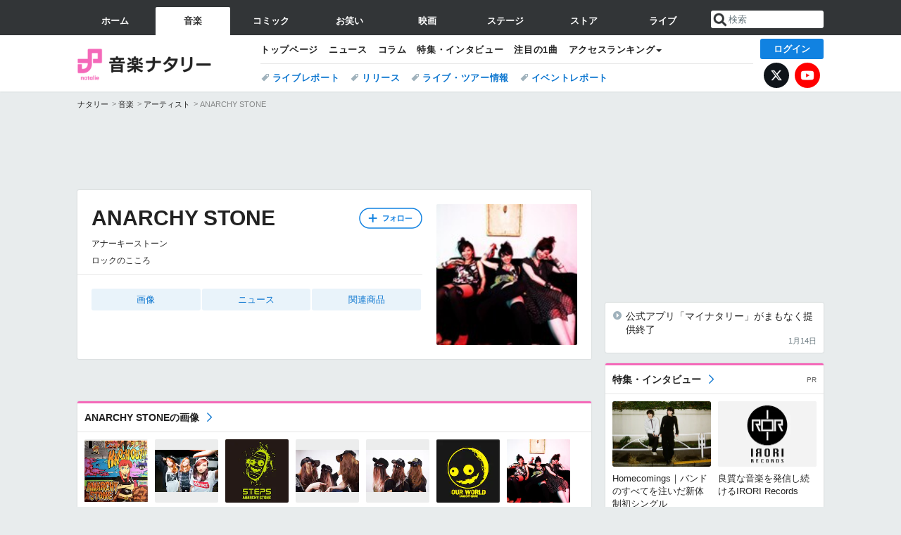

--- FILE ---
content_type: text/html; charset=UTF-8
request_url: https://natalie.mu/music/artist/1536
body_size: 18004
content:
<!DOCTYPE html>
<html lang="ja">
<head prefix="og: http://ogp.me/ns# fb: http://ogp.me/ns/fb# website: http://ogp.me/ns/website#">
    <link rel="preload" as="style" href="https://ogre.natalie.mu/build/assets/vue-DT3hGyI8.css">
<link rel="modulepreload" href="https://ogre.natalie.mu/build/assets/app-D8IiyF0U.js">
<link rel="modulepreload" href="https://ogre.natalie.mu/build/assets/auth-NXUcgq7P.js">
<link rel="modulepreload" href="https://ogre.natalie.mu/build/assets/follow-button-DdEI0M_M.js">
<link rel="modulepreload" href="https://ogre.natalie.mu/build/assets/globalEntry-aRVymWwG.js">
<link rel="stylesheet" href="https://ogre.natalie.mu/build/assets/vue-DT3hGyI8.css">
<script type="module" src="https://ogre.natalie.mu/build/assets/app-D8IiyF0U.js"></script>
<script type="module" src="https://ogre.natalie.mu/build/assets/globalEntry-aRVymWwG.js"></script>    <title>ANARCHY STONE - 音楽ナタリー</title>
    <meta charset="UTF-8">
    <meta name="author" content="Natasha, Inc.">
    <meta name="viewport" content="width=1060, user-scalable=yes" />
    <meta name="description" content="ANARCHY STONE（アナーキーストーン）の画像、写真、ニュース情報。">
        <meta name="robots" content="max-image-preview:large">

                <script>
            window.googletag = window.googletag || {cmd: []};
            var google_interstitial_slot;
            googletag.cmd.push(function() {
                google_interstitial_slot = googletag.defineOutOfPageSlot(
                    "/4581080/pc_music_interstitial", googletag.enums.OutOfPageFormat.INTERSTITIAL);
                if (google_interstitial_slot) {
                    google_interstitial_slot.addService(googletag.pubads());
                }
                googletag.pubads().enableSingleRequest();
                googletag.enableServices();
                googletag.display(google_interstitial_slot);
            });
        </script>
    
<script src="https://flux-cdn.com/client/natasha/natalie.min.js" async></script>
<script type="text/javascript">
    window.pbjs = window.pbjs || {que: []};
</script>

<script src="https://securepubads.g.doubleclick.net/tag/js/gpt.js" async></script>
<script type="text/javascript">
    window.googletag = window.googletag || {cmd: []};
</script>

<script type="text/javascript">
    window.fluxtag = {
        readyBids: {
            prebid: false,
            amazon: false,
            google: false
        },
        failSafeTimeout: 3e3,
        isFn: function isFn(object) {
            var _t = 'Function';
            var toString = Object.prototype.toString;
            return toString.call(object) === '[object ' + _t + ']';
        },
        launchAdServer: function() {
            if (!fluxtag.readyBids.prebid || !fluxtag.readyBids.amazon) {
                return;
            }
            fluxtag.requestAdServer();
        },
        requestAdServer: function() {
            if (!fluxtag.readyBids.google) {
                fluxtag.readyBids.google = true;
                googletag.cmd.push(function () {
                    if (!!(pbjs.setTargetingForGPTAsync) && fluxtag.isFn(pbjs.setTargetingForGPTAsync)) {
                        pbjs.que.push(function () {
                            pbjs.setTargetingForGPTAsync();
                        });
                    }
                    googletag.pubads().refresh(fluxPbSlots);
                });
            }
        }
    };
</script>

<script type="text/javascript">
    setTimeout(function() {
        fluxtag.requestAdServer();
    }, fluxtag.failSafeTimeout);
</script>


<script>
    !function(a9,a,p,s,t,A,g){if(a[a9])return;function q(c,r){a[a9]._Q.push([c,r])}a[a9]={init:function(){q("i",arguments)},fetchBids:function(){q("f",arguments)},setDisplayBids:function(){},targetingKeys:function(){return[]},_Q:[]};A=p.createElement(s);A.async=!0;A.src=t;g=p.getElementsByTagName(s)[0];g.parentNode.insertBefore(A,g)}("apstag",window,document,"script","//c.amazon-adsystem.com/aax2/apstag.js");
    apstag.init({
        pubID: '3673',
        adServer: 'googletag'
    });
    apstag.fetchBids({
        slots: [
                                            {
                slotID: 'div-gpt-ad-2000000000001-0',
                slotName: '/4581080/pc_music_billboard',
                sizes: [[1,1],[970,250]]            },
                            {
                slotID: 'div-gpt-ad-2000000000004-0',
                slotName: '/4581080/music_big',
                sizes: [728,90]            },
                                        {
                    slotID: 'div-gpt-ad-2000000000010-0',
                    slotName: '/4581080/pc_music_w_rectangle_1',
                    sizes: [[300,250],[1,1]]                },
                        {
                    slotID: 'div-gpt-ad-2000000000011-0',
                    slotName: '/4581080/pc_music_w_rectangle_2',
                    sizes: [300,250]                },
                        {
                    slotID: 'div-gpt-ad-2000000000007-0',
                    slotName: '/4581080/pc_music_rectangle_top',
                    sizes: [[300,250],[1,1]]                },
                        {
                    slotID: 'div-gpt-ad-2000000000009-0',
                    slotName: '/4581080/music_rectangle_bottom',
                    sizes: [[300,600],[300,250]]                },
                        {
                    slotID: 'div-gpt-ad-2000000000008-0',
                    slotName: '/4581080/music_rectangle_middle',
                    sizes: [300,250]                },
                ],
        timeout: 2e3
    }, function(bids) {
        googletag.cmd.push(function(){
            apstag.setDisplayBids();
            fluxtag.readyBids.amazon = true;
            fluxtag.launchAdServer();
        });
    });
</script>

<script type="text/javascript">
    var fluxPbSlots = [];
    var fluxNonPbSlots = [];

    googletag.cmd.push(function() {
                        
                        fluxPbSlots.push(googletag.defineSlot('/4581080/pc_music_billboard', [[1,1],[970,250]], 'div-gpt-ad-2000000000001-0').addService(googletag.pubads()).setCollapseEmptyDiv(true, true));
        
                
        fluxPbSlots.push(googletag.defineSlot('/4581080/music_big', [728,90], 'div-gpt-ad-2000000000004-0').addService(googletag.pubads()));

                                    fluxPbSlots.push(googletag.defineSlot('/4581080/pc_music_w_rectangle_1', [[300,250],[1,1]], 'div-gpt-ad-2000000000010-0').addService(googletag.pubads()));
                                fluxPbSlots.push(googletag.defineSlot('/4581080/pc_music_w_rectangle_2', [300,250], 'div-gpt-ad-2000000000011-0').addService(googletag.pubads()));
                                fluxPbSlots.push(googletag.defineSlot('/4581080/pc_music_rectangle_top', [[300,250],[1,1]], 'div-gpt-ad-2000000000007-0').addService(googletag.pubads()));
                                fluxPbSlots.push(googletag.defineSlot('/4581080/music_rectangle_bottom', [[300,600],[300,250]], 'div-gpt-ad-2000000000009-0').addService(googletag.pubads()));
                                fluxPbSlots.push(googletag.defineSlot('/4581080/music_rectangle_middle', [300,250], 'div-gpt-ad-2000000000008-0').addService(googletag.pubads()));
            
                googletag.pubads()
            .setTargeting('genre', 'music')
            .setTargeting('content', 'artist')
            .setTargeting('action', 'show')
            .setTargeting('article_tag', 'null')
            .setTargeting('path', location.pathname);

                googletag.pubads().enableSingleRequest();
        googletag.pubads().disableInitialLoad();
        googletag.enableServices();

                googletag.pubads().refresh(fluxNonPbSlots);

                if (!!(window.pbFlux) && !!(window.pbFlux.prebidBidder) && fluxtag.isFn(window.pbFlux.prebidBidder)) {
            pbjs.que.push(function () {
                window.pbFlux.prebidBidder();
            });
        } else {
            fluxtag.readyBids.prebid = true;
            fluxtag.launchAdServer();
        }
    });
</script>

<script data-sdk="l/1.1.10" data-cfasync="false" nowprocket src="https://html-load.com/loader.min.js" charset="UTF-8"></script>
<script nowprocket>(function(){function t(o,e){const r=n();return(t=function(t,n){return r[t-=323]})(o,e)}function n(){const t=["getComputedStyle","href","2344xFsGae","map","loader_light","from","92hXTSnb","now","https://error-report.com/report","message","append","write","height","8647fqHSGa","Failed to load script: ","none","hostname","VGhlcmUgd2FzIGEgcHJvYmxlbSBsb2FkaW5nIHRoZSBwYWdlLiBQbGVhc2UgY2xpY2sgT0sgdG8gbGVhcm4gbW9yZS4=","width","https://","documentElement",'script[src*="//',"setAttribute","2605120AmJlZp","width: 100vw; height: 100vh; z-index: 2147483647; position: fixed; left: 0; top: 0;","Cannot find currentScript","textContent","&url=","forEach","508enLTiO","currentScript","contains","script","POST","/loader.min.js","toString","searchParams","2043206tymBJE","appendChild","&domain=","src","style","rtt","data","link,style","&error=","outerHTML","check","https://report.error-report.com/modal?eventId=&error=","setItem","1982511LJYqjt","Fallback Failed","getBoundingClientRect","7tdulod","Script not found","remove","close-error-report","235pARUfW","split","1136760nbapQj","charCodeAt","name","display","concat","_fa_","type","url","querySelectorAll","recovery","removeEventListener",'/loader.min.js"]',"host","as_","attributes","onLine","https://report.error-report.com/modal?eventId=&error=Vml0YWwgQVBJIGJsb2NrZWQ%3D&domain=","connection","createElement","loader-check","text","https://report.error-report.com/modal?eventId=","length","querySelector","localStorage","value","location","as_index","last_bfa_at","2601FMWpPW","btoa","addEventListener","error","as_modal_loaded","iframe","reload","title"];return(n=function(){return t})()}(function(){const o=t,e=n();for(;;)try{if(332235===parseInt(o(342))/1*(parseInt(o(335))/2)+parseInt(o(379))/3+-parseInt(o(358))/4*(parseInt(o(386))/5)+parseInt(o(388))/6*(-parseInt(o(382))/7)+-parseInt(o(331))/8*(parseInt(o(417))/9)+-parseInt(o(352))/10+-parseInt(o(366))/11)break;e.push(e.shift())}catch(t){e.push(e.shift())}})(),(()=>{"use strict";const n=t,o=n=>{const o=t;let e=0;for(let t=0,r=n[o(410)];t<r;t++)e=(e<<5)-e+n[o(389)](t),e|=0;return e},e=class{static[n(376)](){const t=n;var e,r;let c=arguments[t(410)]>0&&void 0!==arguments[0]?arguments[0]:t(397),a=!(arguments[t(410)]>1&&void 0!==arguments[1])||arguments[1];const i=Date[t(336)](),s=i-i%864e5,d=s-864e5,l=s+864e5,u=t(401)+o(c+"_"+s),w=t(401)+o(c+"_"+d),p=t(401)+o(c+"_"+l);return u!==w&&u!==p&&w!==p&&!(null!==(e=null!==(r=window[u])&&void 0!==r?r:window[w])&&void 0!==e?e:window[p])&&(a&&(window[u]=!0,window[w]=!0,window[p]=!0),!0)}};function r(o,e){const r=n;try{window[r(412)][r(378)](window[r(414)][r(400)]+r(393)+btoa(r(416)),Date[r(336)]()[r(364)]())}catch(t){}try{!async function(n,o){const e=r;try{if(await async function(){const n=t;try{if(await async function(){const n=t;if(!navigator[n(403)])return!0;try{await fetch(location[n(330)])}catch(t){return!0}return!1}())return!0;try{if(navigator[n(405)][n(371)]>1e3)return!0}catch(t){}return!1}catch(t){return!1}}())return;const r=await async function(n){const o=t;try{const t=new URL(o(337));t[o(365)][o(339)](o(394),o(333)),t[o(365)][o(339)](o(328),""),t[o(365)][o(339)](o(338),n),t[o(365)][o(339)](o(395),location[o(330)]);const e=await fetch(t[o(330)],{method:o(362)});return await e[o(408)]()}catch(t){return o(324)}}(n);document[e(396)](e(373))[e(357)]((t=>{const n=e;t[n(384)](),t[n(355)]=""}));let a=!1;window[e(323)](e(338),(t=>{const n=e;n(325)===t[n(372)]&&(a=!0)}));const i=document[e(406)](e(326));i[e(369)]=e(409)[e(392)](r,e(374))[e(392)](btoa(n),e(368))[e(392)](o,e(356))[e(392)](btoa(location[e(330)])),i[e(351)](e(370),e(353)),document[e(349)][e(367)](i);const s=t=>{const n=e;n(385)===t[n(372)]&&(i[n(384)](),window[n(398)](n(338),s))};window[e(323)](e(338),s);const d=()=>{const t=e,n=i[t(381)]();return t(344)!==window[t(329)](i)[t(391)]&&0!==n[t(347)]&&0!==n[t(341)]};let l=!1;const u=setInterval((()=>{if(!document[e(360)](i))return clearInterval(u);d()||l||(clearInterval(u),l=!0,c(n,o))}),1e3);setTimeout((()=>{a||l||(l=!0,c(n,o))}),3e3)}catch(t){c(n,o)}}(o,e)}catch(t){c(o,e)}}function c(t,o){const e=n;try{const n=atob(e(346));confirm(n)?location[e(330)]=e(377)[e(392)](btoa(t),e(368))[e(392)](o,e(356))[e(392)](btoa(location[e(330)])):location[e(327)]()}catch(t){location[e(330)]=e(404)[e(392)](o)}}(()=>{const t=n,o=n=>t(343)[t(392)](n);let c="";try{var a,i;null===(a=document[t(359)])||void 0===a||a[t(384)]();const n=null!==(i=function(){const n=t,o=n(415)+window[n(418)](window[n(414)][n(345)]);return window[o]}())&&void 0!==i?i:0;if(!e[t(376)](t(407),!1))return;const s="html-load.com,fb.html-load.com,content-loader.com,fb.content-loader.com"[t(387)](",");c=s[0];const d=document[t(411)](t(350)[t(392)](s[n],t(399)));if(!d)throw new Error(t(383));const l=Array[t(334)](d[t(402)])[t(332)]((n=>({name:n[t(390)],value:n[t(413)]})));if(n+1<s[t(410)])return function(n,o){const e=t,r=e(415)+window[e(418)](window[e(414)][e(345)]);window[r]=o}(0,n+1),void function(n,o){const e=t;var r;const c=document[e(406)](e(361));o[e(357)]((t=>{const n=e;let{name:o,value:r}=t;return c[n(351)](o,r)})),c[e(351)](e(369),e(348)[e(392)](n,e(363))),document[e(340)](c[e(375)]);const a=null===(r=document[e(359)])||void 0===r?void 0:r[e(375)];if(!a)throw new Error(e(354));document[e(340)](a)}(s[n+1],l);r(o(t(380)),c)}catch(n){try{n=n[t(364)]()}catch(t){}r(o(n),c)}})()})();})();</script>

<script>
    window.gnshbrequest = window.gnshbrequest || {cmd:[]};
    window.gnshbrequest.cmd.push(function(){
        window.gnshbrequest.forceInternalRequest();
    });
</script>
<script async src="https://securepubads.g.doubleclick.net/tag/js/gpt.js"></script>
<script async src="https://cpt.geniee.jp/hb/v1/155656/1636/wrapper.min.js"></script>
    
                        <script>
            window.dataLayer = window.dataLayer || [];
            dataLayer.push({"genre":"music","controller":"artist","action":"show"});
        </script>
        <script>(function(w,d,s,l,i){w[l]=w[l]||[];w[l].push({'gtm.start':new Date().getTime(),event:'gtm.js'});var f=d.getElementsByTagName(s)[0], j=d.createElement(s),dl=l!='dataLayer'?'&l='+l:'';j.async=true;j.src= 'https://www.googletagmanager.com/gtm.js?id='+i+dl;f.parentNode.insertBefore(j,f);})(window,document,'script','dataLayer','GTM-KQ3F3HP');</script>
    
            <link rel="canonical" href="https://natalie.mu/music/artist/1536">
            
    <link rel="stylesheet" href="https://natalie.mu/asset/common/polar/desktop/css/music-v1768878069.css" />

    <link rel="shortcut icon" href="https://ogre.natalie.mu/asset/natalie/common/polar/desktop/image/music/favicon.ico" />
    <link rel="apple-touch-icon" href="https://ogre.natalie.mu/asset/natalie/common/polar/desktop/image/music/apple-touch-icon.png" />

        
        
        
            <link rel="modulepreload" href="https://ogre.natalie.mu/build/assets/my-DwcppuI9.js">
<link rel="modulepreload" href="https://ogre.natalie.mu/build/assets/notyf.min-Cwod4UaU.js">
<script type="module" src="https://ogre.natalie.mu/build/assets/my-DwcppuI9.js"></script>
<script type="module" src="https://ogre.natalie.mu/build/assets/notyf.min-Cwod4UaU.js"></script><link rel="stylesheet" href="https://natalie.mu/asset/common/polar/desktop/css/my-v1768878069.css" />

        <meta property="og:site_name" content="音楽ナタリー" />
    <meta property="og:title" content="ANARCHY STONE - 音楽ナタリー" />
    <meta property="og:type" content="musician" />
    <meta property="og:url" content="https://natalie.mu/music/artist/1536" />
    <meta property="og:description" content="ANARCHY STONE（アナーキーストーン）の画像、写真、ニュース情報。">
    <meta property="og:image" content="https://ogre.natalie.mu/artist/1536/20111206/anarchystone_20081010.jpg?impolicy=thumb_fit&amp;width=320&amp;height=320" />
    <meta property="og:image:type" content="image/jpeg" />
    <meta property="og:image:width" content="150" />
    <meta property="og:image:height" content="150" />
    <meta property="fb:app_id" content="242059559172717" />
    <meta name="twitter:card" content="summary" />
    <meta name="twitter:creator" content="@natalie_mu" />
    <meta name="twitter:site" content="@natalie_mu" />
    <meta name="twitter:title" content="ANARCHY STONE - 音楽ナタリー" />
    <meta name="twitter:description" content="ANARCHY STONE（アナーキーストーン）の画像、写真、ニュース情報。" />
    <meta name="twitter:url" content="https://natalie.mu/music/artist/1536" />
    <meta name="twitter:image" content="https://ogre.natalie.mu/artist/1536/20111206/anarchystone_20081010.jpg?impolicy=thumb_fit&amp;width=320&amp;height=320" />

    
                    <script type="text/javascript">
            window._taboola = window._taboola || [];
            _taboola.push({article:'auto'});
            !function (e, f, u, i) {
                if (!document.getElementById(i)){
                    e.async = 1;
                    e.src = u;
                    e.id = i;
                    f.parentNode.insertBefore(e, f);
                }
            }(document.createElement('script'),
                document.getElementsByTagName('script')[0],
                '//cdn.taboola.com/libtrc/natashainc-network/loader.js',
                'tb_loader_script');
            if(window.performance && typeof window.performance.mark == 'function')
            {window.performance.mark('tbl_ic');}
        </script>
    </head>
<body id="page-top">

<noscript><iframe src="https://www.googletagmanager.com/ns.html?id=GTM-KQ3F3HP" height="0" width="0" style="display:none;visibility:hidden"></iframe></noscript>
<noscript><span class="error-text">「ナタリー」のサービスを快適に利用するために、JavaScript を ON にしてください</span></noscript>

    <script>
        (function () {
            function getCookie(name) {
                return document.cookie
                    .split('; ')
                    .find(row => row.startsWith(name + '='))
                    ?.split('=')[1] ?? null;
            }

            const staffConfig = getCookie('staff_config');
            const isStaff = Boolean(staffConfig);

            window.natalie = window.natalie || {};
            window.natalie.isStaff = () => isStaff;
        })();
    </script>

        

        <div class="ca_profitx_ad_container ca_profitx_mediaid_5238 ca_profitx_pageid_37782" id="profitx-interstitial-external">
        <div class="ca_profitx_ad" data-ca-profitx-ad data-ca-profitx-tagid="45839" data-ca-profitx-spotid="pfxad_45839" data-ca-profitx-pageid="37782"></div>
        <div class="ca_profitx_ad" data-ca-profitx-ad data-ca-profitx-tagid="45840" data-ca-profitx-spotid="pfxad_45840" data-ca-profitx-pageid="37782"></div>
    </div>

<script>
    (function() {
        const isStaff = window.natalie?.isStaff?.() === true;
        const containers = [
            { id: 'profitx-interstitial', pageId: '36802' },
            { id: 'profitx-interstitial-external', pageId: '37782' },
        ];

        if (isStaff) {
            return;
        }

        containers.forEach(({ id, pageId }) => {
            const container = document.getElementById(id);
            if (!container) {
                return;
            }

            const script = document.createElement('script');
            script.src = 'https://cdn.caprofitx.com/media/5238/pfx.js';
            script.async = true;
            script.type = 'text/javascript';
            script.charset = 'utf-8';
            script.setAttribute('data-ca-profitx-pageid', pageId);
            script.setAttribute('data-ca-profitx-js', '');
            container.appendChild(script);
        });
    })();
</script>



                <div id="im-7bd2f7447ca7482c9f8989b9dead48d7"></div>
        <script>
            (function() {
                const isStaff = window.natalie?.isStaff?.() === true;
                if (isStaff) {
                    return;
                }

                const container = document.getElementById('im-7bd2f7447ca7482c9f8989b9dead48d7');
                if (!container) {
                    return;
                }

                const script = document.createElement('script');
                script.src = 'https://ogre.natalie.mu/asset/natalie/common/polar/desktop/js/ad/imobile_interstitial.js?v=1768878069';
                script.async = true;
                container.appendChild(script);
            })();
        </script>
    
        

                <div class="NA_ad_large">
            <!-- AD:pc_music_billboard -->
<div class="NA_ad" align="center">
    <div id="div-gpt-ad-2000000000001-0" style="line-height: 0;">
        <script type="text/javascript">
            googletag.cmd.push(function() { googletag.display("div-gpt-ad-2000000000001-0"); });
        </script>
    </div>
</div>
        </div>
    
                    
<nav class="NA_globalnav_wrapper">
    <div class="NA_globalnav">
        <ul class="NA_globalnav_tab" role="navigation">
            <li class="NA_globalnav_tab_01"><a href="https://natalie.mu" data-google-interstitial="false" data-gtm-click="グローバルナビ"><span class="NA_globalnav_tab_label">ホーム</span></a></li>
                                                        <li class="NA_globalnav_tab_02 NA_current"><a href="https://natalie.mu/music" data-google-interstitial="false" data-gtm-click="グローバルナビ"><span class="NA_globalnav_tab_label">音楽</span></a></li>
                <li class="NA_globalnav_tab_03"><a href="https://natalie.mu/comic" data-google-interstitial="false" data-gtm-click="グローバルナビ"><span class="NA_globalnav_tab_label">コミック</span></a></li>
                <li class="NA_globalnav_tab_04"><a href="https://natalie.mu/owarai" data-google-interstitial="false" data-gtm-click="グローバルナビ"><span class="NA_globalnav_tab_label">お笑い</span></a></li>
                <li class="NA_globalnav_tab_05"><a href="https://natalie.mu/eiga" data-google-interstitial="false" data-gtm-click="グローバルナビ"><span class="NA_globalnav_tab_label">映画</span></a></li>
                <li class="NA_globalnav_tab_06"><a href="https://natalie.mu/stage" data-google-interstitial="false" data-gtm-click="グローバルナビ"><span class="NA_globalnav_tab_label">ステージ</span></a></li>
                        <li class="NA_globalnav_tab_07"><a href="https://store.natalie.mu" target="_blank" data-google-interstitial="false" data-gtm-click="global_navi"><span class="NA_globalnav_tab_label">ストア</span></a></li>
            <li class="NA_globalnav_tab_08"><a href="https://live.natalie.mu" target="_blank" data-google-interstitial="false" data-gtm-click="global_navi"><span class="NA_globalnav_tab_label">ライブ</span></a></li>
        </ul>
        <div class="NA_search">
            <form name="search" method="get" action="/search">
                <button class="NA_search_btn" type="submit">送信</button>
                <input name="query" id="NA_search_input" class="NA_search_input" type="search" placeholder="検索" maxlength="64" value="" required>
                                    <input type="hidden" name="g" value="music">
                                <ul id="NA_search_suggest" style="display:none;"></ul>
            </form>
        </div>
    </div>
</nav>

<div class="NA_container" id="app">
    <div id="app-header-login" class="NA_layout_header">
                        <header class="NA_header NA_header-userfunc-enable">
        <div class="NA_localnav">
            <div class="NA_localnav_logo" role="banner">
                                    <a href="https://natalie.mu/music" data-google-interstitial="false">音楽ナタリー</a>
                            </div>
            <desktop-header-login-button
                :current-path="'/music/artist/1536'" />
            </desktop-header-login-button>
            <div class="NA_localnav_banner">
                                    <ul class="NA_localnav_menu">
        <li><a href="https://natalie.mu/music" data-google-interstitial="false" data-gtm-click="ローカルナビ">トップページ</a></li>
        <li><a href="https://natalie.mu/music/news" data-google-interstitial="false" data-gtm-click="ローカルナビ">ニュース</a></li>
        <li><a href="https://natalie.mu/music/column" data-google-interstitial="false" data-gtm-click="ローカルナビ">コラム</a></li>
        <li><a href="https://natalie.mu/music/pp" data-google-interstitial="false" data-gtm-click="ローカルナビ">特集・インタビュー</a></li>
        <li><a href="https://natalie.mu/music/pickup" data-google-interstitial="false" data-gtm-click="ローカルナビ">注目の1曲</a></li>                        <li class="NA_localnav_menu_dropdown">
            <a>アクセスランキング</a>
            <ul class="NA_localnav_menu_dropdown_list">
                <li><a href="https://natalie.mu/music/news/list/order_by/views" data-google-interstitial="false" data-gtm-click="ローカルナビ">記事アクセスランキング</a></li>
                <li><a href="https://natalie.mu/music/gallery/hot" data-google-interstitial="false" data-gtm-click="ローカルナビ">画像アクセスランキング</a></li>
                                <li><a href="https://natalie.mu/music/artist" data-google-interstitial="false" data-gtm-click="ローカルナビ">話題のアーティスト</a></li>
                                                                <li><a href="https://natalie.mu/music/gallery/hot/media" data-google-interstitial="false" data-gtm-click="ローカルナビ">話題の動画</a></li>
            </ul>
        </li>
                    </ul>
            <ul class="NA_localnav_tag">
                                                    <li><a href="https://natalie.mu/music/tag/87" data-google-interstitial="false" data-gtm-click="ローカルナビ_タグ">ライブレポート</a></li>
                            <li><a href="https://natalie.mu/music/tag/598" data-google-interstitial="false" data-gtm-click="ローカルナビ_タグ">リリース</a></li>
                            <li><a href="https://natalie.mu/music/tag/683" data-google-interstitial="false" data-gtm-click="ローカルナビ_タグ">ライブ・ツアー情報</a></li>
                            <li><a href="https://natalie.mu/music/tag/406" data-google-interstitial="false" data-gtm-click="ローカルナビ_タグ">イベントレポート</a></li>
                    </ul>
        <ul class="NA_localnav_account">
        <li class="NA_localnav_account_x"><a href="https://twitter.com/natalie_mu" target="_blank" data-google-interstitial="false" data-gtm-click="local_navi_x">X</a></li>
        <li class="NA_localnav_account_yt"><a href="https://www.youtube.com/@music.natalie" target="_blank" data-google-interstitial="false" data-gtm-click="local_navi_youtube">YouTube</a></li>
    </ul>
                            </div>
        </div>
    </header>

                        
            <section>
        <ul class="NA_breadcrumb" role="navigation">
                                                <li><a href="https://natalie.mu" data-gtm-click="パンくず">ナタリー</a></li>
                                                                <li><a href="https://natalie.mu/music" data-gtm-click="パンくず">音楽</a></li>
                                                                <li><a href="https://natalie.mu/music/artist" data-gtm-click="パンくず">アーティスト</a></li>
                                                                <li>ANARCHY STONE</li>
                                    </ul>
    </section>
    
            </div>
        <div class="NA_layout_2col">
        <div class="NA_layout_2col_left">
            <main role="main">

                                <!-- AD:music_big -->
    <div class="NA_ad NA_ad-728x90" align="center">
        <div id="div-gpt-ad-2000000000004-0">
            <script type="text/javascript">
                googletag.cmd.push(function() { googletag.display("div-gpt-ad-2000000000004-0"); });
            </script>
        </div>
    </div>

                <article class="NA_article NA_article-profile">
                    <div class="NA_article_header">
                                                    <div class="NA_article-profile_header_img">
                                <img src="https://ogre.natalie.mu/artist/1536/20111206/anarchystone_20081010.jpg?imwidth=400&amp;imdensity=1"
                                    width=&quot;150&quot; height=&quot;150&quot; alt="ANARCHY STONE">
                            </div>
                                                <!-- フォローボタン -->
                        <div class="NA_article_follow"
                            id="follow-app"
                            data-item-type="artist"
                            data-item-ids='[1536]'
                        >
                            <follow-button
                                item-type="artist"
                                :item-id="1536"
                                mode="top"
                            />
                        </div>

                        <h1 class="NA_article_title">ANARCHY STONE</h1>
                                                    <p class="NA_article_subtitle">アナーキーストーン</p>
                                                                                                    <p class="NA_article_addition">ロックのこころ</p>
                                                                    </div>

                    <div class="NA_article_body">
                                                    <nav class="NA_article_menu">
                                <ul>
                                                                        
                                                                            <li><a href="#picture">画像</a></li>
                                                                                                                                                                                                                            <li><a href="#news">ニュース</a></li>
                                                                                                                                                                                                                                                                                                                                                                                                                                                                                                                                                                                <li><a href="#item">関連商品</a></li>
                                                                                                        </ul>
                            </nav>
                        
                        <!-- プロフィール -->
                                                                                                                                            </div>
                </article>
                                <div class="NA_ad_double">
        <!-- AD:pc_music_w_rectangle_1 -->
    <div class="NA_ad" align="center">
        <div id="div-gpt-ad-2000000000010-0">
            <script type="text/javascript">
                googletag.cmd.push(function() { googletag.display("div-gpt-ad-2000000000010-0"); });
            </script>
        </div>
    </div>
        <!-- AD:pc_music_w_rectangle_2 -->
    <div class="NA_ad" align="center">
        <div id="div-gpt-ad-2000000000011-0">
            <script type="text/javascript">
                googletag.cmd.push(function() { googletag.display("div-gpt-ad-2000000000011-0"); });
            </script>
        </div>
    </div>
    </div>

                                <div class="NA_section NA_section-list" id="picture">
        <div class="NA_section_header">
            <h2><a href="https://natalie.mu/music/artist/1536/gallery">ANARCHY STONEの画像</a></h2>
        </div>
        <ul class="NA_imglist">
                                            <li>
                    <a href="https://natalie.mu/music/gallery/artist/1536/580591" title="ANARCHY STONE「KNOCK OUT!!!」ジャケット" rel="nofollow">
                        <img class="NA_imglist_thumb lazyload" data-src="https://ogre.natalie.mu/media/news/music/2016/0914/anarchystone_jkt201609.jpg?impolicy=thumb_fit&amp;width=160&amp;height=160" alt="ANARCHY STONE「KNOCK OUT!!!」ジャケット">
                    </a>
                </li>
                                                            <li>
                    <a href="https://natalie.mu/music/gallery/artist/1536/580590" title="ANARCHY STONE" rel="nofollow">
                        <img class="NA_imglist_thumb lazyload" data-src="https://ogre.natalie.mu/media/news/music/2016/0914/anarchystone_art201609.jpg?impolicy=thumb_fit&amp;width=160&amp;height=160" alt="ANARCHY STONE">
                    </a>
                </li>
                                                            <li>
                    <a href="https://natalie.mu/music/gallery/artist/1536/142244" title="ANARCHY STONE「STEPS」ジャケット" rel="nofollow">
                        <img class="NA_imglist_thumb lazyload" data-src="https://ogre.natalie.mu/media/news/music/2012/1009/ANARCHYSTONE_STEPS.jpg?impolicy=thumb_fit&amp;width=160&amp;height=160" alt="ANARCHY STONE「STEPS」ジャケット">
                    </a>
                </li>
                                                            <li>
                    <a href="https://natalie.mu/music/gallery/artist/1536/142243" title="ANARCHY STONE" rel="nofollow">
                        <img class="NA_imglist_thumb lazyload" data-src="https://ogre.natalie.mu/media/news/music/2012/1009/ANARCHYSTONE_a.jpg?impolicy=thumb_fit&amp;width=160&amp;height=160" alt="ANARCHY STONE">
                    </a>
                </li>
                                                            <li>
                    <a href="https://natalie.mu/music/gallery/artist/1536/118436" title="ANARCHY STONE" rel="nofollow">
                        <img class="NA_imglist_thumb lazyload" data-src="https://ogre.natalie.mu/media/news/music/2012/0420/anarchystone.jpg?impolicy=thumb_fit&amp;width=160&amp;height=160" alt="ANARCHY STONE">
                    </a>
                </li>
                                                            <li>
                    <a href="https://natalie.mu/music/gallery/artist/1536/118435" title="ANARCHY STONEニューアルバム「OUR WORLD」ジャケット" rel="nofollow">
                        <img class="NA_imglist_thumb lazyload" data-src="https://ogre.natalie.mu/media/news/music/2012/0420/anarchystone_jkt.jpg?impolicy=thumb_fit&amp;width=160&amp;height=160" alt="ANARCHY STONEニューアルバム「OUR WORLD」ジャケット">
                    </a>
                </li>
                                                            <li>
                    <a href="https://natalie.mu/music/gallery/artist/1536/14142" title="ANARCHY STONE" rel="nofollow">
                        <img class="NA_imglist_thumb lazyload" data-src="https://ogre.natalie.mu/media/news/music/2008/1007/ANARCHYSTONE.jpg?impolicy=thumb_fit&amp;width=160&amp;height=160" alt="ANARCHY STONE">
                    </a>
                </li>
                                                            <li>
                    <a href="https://natalie.mu/music/gallery/artist/1536/14141" title="「星とギター」の特設サイトではANARCHY STONEのボーカル・まきとアサイタケオのスペシャル対談を掲載中。" rel="nofollow">
                        <img class="NA_imglist_thumb lazyload" data-src="https://ogre.natalie.mu/media/news/music/2008/1007/ANARCHYSTONE_kaerimichi.jpg?impolicy=thumb_fit&amp;width=160&amp;height=160" alt="「星とギター」の特設サイトではANARCHY STONEのボーカル・まきとアサイタケオのスペシャル対談を掲載中。">
                    </a>
                </li>
                                    </ul>
            </div>

                
                
                
                                <div class="NA_section NA_section-list" id="news">
        <div class="NA_section_header">
            <h2>
                <a href="https://natalie.mu/music/news/list/artist_id/1536">
                                                ANARCHY STONEのニュース
                                            </a>
            </h2>
        </div>
        <div class="NA_card_wrapper NA_card_2col">
                            <div class="NA_card NA_card-m">
                    <div class="NA_card_link NA_card_link-tag">
                            <a href="https://natalie.mu/music/tag/90" data-gtm-click="null">動画あり</a>
                    </div>
    <a href="https://natalie.mu/music/news/508016" data-gtm-click="null">
            <div class="NA_thumb">
                            <img class="lazyload" data-src="https://ogre.natalie.mu/media/news/music/2023/0106/amaberinka_unit202301.jpg?impolicy=thumb_fit&amp;width=180&amp;height=180" alt="元LYSM天辺りんか、3人組の新ユニットでプレデビュー">
                    </div>
        <div class="NA_card_text">
                    
            <p class="NA_card_title">元LYSM天辺りんか、3人組の新ユニットでプレデビュー</p>
                        <div class="NA_card_data">
            <div class="NA_card_score">77</div>            <div class="NA_card_date">2023年1月6日</div>
            <div class="NA_card_genre NA_card_genre-music">音楽</div>                    </div>
    </div>
</a>
                </div>
                            <div class="NA_card NA_card-m">
                    <a href="https://natalie.mu/music/news/493143" data-gtm-click="null">
            <div class="NA_thumb">
                            <img class="lazyload" data-src="https://ogre.natalie.mu/media/news/music/2022/0909/S_24854775.jpg?impolicy=thumb_fit&amp;width=180&amp;height=180" alt="渋谷CYCLONEの25周年イベントにビーバー、KEYTALK、バンアパ、FLOW、向井秀徳ら83組">
                    </div>
        <div class="NA_card_text">
                    
            <p class="NA_card_title">渋谷CYCLONEの25周年イベントにビーバー、KEYTALK、バンアパ、FLOW、向井秀徳ら83組</p>
                        <div class="NA_card_data">
            <div class="NA_card_score">383</div>            <div class="NA_card_date">2022年9月9日</div>
            <div class="NA_card_genre NA_card_genre-music">音楽</div>                    </div>
    </div>
</a>
                </div>
                            <div class="NA_card NA_card-m">
                    <div class="NA_card_link NA_card_link-tag">
                            <a href="https://natalie.mu/music/tag/90" data-gtm-click="null">動画あり</a>
                    </div>
    <a href="https://natalie.mu/music/news/201864" data-gtm-click="null">
            <div class="NA_thumb">
                            <img class="lazyload" data-src="https://ogre.natalie.mu/media/news/music/2016/0914/anarchystone_art201609.jpg?impolicy=thumb_fill&amp;cropPlace=Center&amp;width=180&amp;height=180" alt="ANARCHY STONE、キャッチーで疾走感あふれる4年ぶり新作">
                    </div>
        <div class="NA_card_text">
                    
            <p class="NA_card_title">ANARCHY STONE、キャッチーで疾走感あふれる4年ぶり新作</p>
                        <div class="NA_card_data">
            <div class="NA_card_score">81</div>            <div class="NA_card_date">2016年9月14日</div>
            <div class="NA_card_genre NA_card_genre-music">音楽</div>                    </div>
    </div>
</a>
                </div>
                            <div class="NA_card NA_card-m">
                    <a href="https://natalie.mu/music/news/129917" data-gtm-click="null">
            <div class="NA_thumb">
                            <img class="lazyload" data-src="https://ogre.natalie.mu/media/news/music/2014/0515/ANGRYFROGREBIRTH_ART20140515.jpg?impolicy=thumb_fit&amp;width=180&amp;height=180" alt="ANGRY FROG REBIRTH企画、第1弾に15組">
                    </div>
        <div class="NA_card_text">
                    
            <p class="NA_card_title">ANGRY FROG REBIRTH企画、第1弾に15組</p>
                        <div class="NA_card_data">
            <div class="NA_card_score">115</div>            <div class="NA_card_date">2014年10月29日</div>
            <div class="NA_card_genre NA_card_genre-music">音楽</div>                    </div>
    </div>
</a>
                </div>
                            <div class="NA_card NA_card-m">
                    <a href="https://natalie.mu/music/news/118614" data-gtm-click="null">
            <div class="NA_thumb">
                            <img class="lazyload" data-src="https://ogre.natalie.mu/media/news/music/2012/1009/ANARCHYSTONE_a.jpg?impolicy=thumb_fit&amp;width=180&amp;height=180" alt="ANARCHY STONEナツミ、家庭の事情により脱退">
                    </div>
        <div class="NA_card_text">
                    
            <p class="NA_card_title">ANARCHY STONEナツミ、家庭の事情により脱退</p>
                        <div class="NA_card_data">
            <div class="NA_card_score">68</div>            <div class="NA_card_date">2014年6月10日</div>
            <div class="NA_card_genre NA_card_genre-music">音楽</div>                    </div>
    </div>
</a>
                </div>
                            <div class="NA_card NA_card-m">
                    <a href="https://natalie.mu/music/news/77923" data-gtm-click="null">
            <div class="NA_thumb">
                            <img class="lazyload" data-src="https://ogre.natalie.mu/media/news/music/2012/1009/ANARCHYSTONE_a.jpg?impolicy=thumb_fit&amp;width=180&amp;height=180" alt="ANARCHY STONEの軌跡を詰め込んだセルフコンピ">
                    </div>
        <div class="NA_card_text">
                    
            <p class="NA_card_title">ANARCHY STONEの軌跡を詰め込んだセルフコンピ</p>
                        <div class="NA_card_data">
            <div class="NA_card_score">60</div>            <div class="NA_card_date">2012年10月9日</div>
            <div class="NA_card_genre NA_card_genre-music">音楽</div>                    </div>
    </div>
</a>
                </div>
                            <div class="NA_card NA_card-m">
                    <a href="https://natalie.mu/music/news/68171" data-gtm-click="null">
            <div class="NA_thumb">
                            <img class="lazyload" data-src="https://ogre.natalie.mu/media/news/music/2012/0420/anarchystone_jkt.jpg?impolicy=thumb_fit&amp;width=180&amp;height=180" alt="ANARCHY STONE、100人コーラス曲含む新作発表">
                    </div>
        <div class="NA_card_text">
                    
            <p class="NA_card_title">ANARCHY STONE、100人コーラス曲含む新作発表</p>
                        <div class="NA_card_data">
            <div class="NA_card_score">67</div>            <div class="NA_card_date">2012年4月22日</div>
            <div class="NA_card_genre NA_card_genre-music">音楽</div>                    </div>
    </div>
</a>
                </div>
                            <div class="NA_card NA_card-m">
                    <a href="https://natalie.mu/music/news/34707" data-gtm-click="null">
            <div class="NA_thumb">
                            <img class="lazyload" data-src="https://ogre.natalie.mu/media/news/music/2010/0713/GHIBLIrock.jpg?impolicy=thumb_fit&amp;width=180&amp;height=180" alt="中ノ森BAND元リーダーや大事マン立川らがジブリカバー">
                    </div>
        <div class="NA_card_text">
                    
            <p class="NA_card_title">中ノ森BAND元リーダーや大事マン立川らがジブリカバー</p>
                        <div class="NA_card_data">
            <div class="NA_card_score">17</div>            <div class="NA_card_date">2010年7月14日</div>
            <div class="NA_card_genre NA_card_genre-music">音楽</div>                    </div>
    </div>
</a>
                </div>
                            <div class="NA_card NA_card-m">
                    <a href="https://natalie.mu/music/news/10071" data-gtm-click="null">
            <div class="NA_thumb">
                            <img class="lazyload" data-src="https://ogre.natalie.mu/media/news/music/2008/1007/ANARCHYSTONE_kaerimichi.jpg?impolicy=thumb_fit&amp;width=180&amp;height=180" alt="元ゴイステのアサイが千葉ギャルバンをプロデュース">
                    </div>
        <div class="NA_card_text">
                    
            <p class="NA_card_title">元ゴイステのアサイが千葉ギャルバンをプロデュース</p>
                        <div class="NA_card_data">
                        <div class="NA_card_date">2008年10月8日</div>
            <div class="NA_card_genre NA_card_genre-music">音楽</div>                    </div>
    </div>
</a>
                </div>
                    </div>
            </div>

                                
                                
                                                                        
                                
                                                        
                                        
                                        
                                                        
                
                                
                                <div class="NA_section NA_section-list" id="item">
        <div class="NA_section_header">
            <h2>
                <a href="https://natalie.mu/music/work/list/artist_id/1536"  data-gtm-click="関連商品_セクション_見出し">
                                                ANARCHY STONEの関連商品
                                            </a>
            </h2>
        </div>
        <div class="NA_card_wrapper NA_card_2col">
                            <div class="NA_card NA_card-m">
                    <a href="https://www.amazon.co.jp/exec/obidos/ASIN/B01I1QVP3K/nataliemusic-22" rel="sponsored" target="_blank" data-gtm-click="related_goods">
        <div class="NA_thumb"><img class="lazyload" data-src="https://images-fe.ssl-images-amazon.com/images/I/61hY35idfWL._SS70_.jpg" alt="KNOCK OUT!!!"></div>
        <div class="NA_card_text">
            <p class="NA_card_title">KNOCK OUT!!!</p>
            <p class="NA_card_summary">
                [CD] 2016年9月14日発売
                                    / ロックのこころ
                                                    / RRCM-0003
                            </p>
                            <div class="NA_card_data">
                    <div class="NA_card_shop">Amazon.co.jp</div>
                </div>
                    </div>
    </a>
                </div>
                            <div class="NA_card NA_card-m">
                    <div class="NA_thumb"><img class="lazyload" data-src="https://ogre.natalie.mu/asset/natalie/common/polar/common/image/goods_blank.png?impolicy=thumb_fit&amp;width=140&amp;height=140" alt="帰り道"></div>
        <div class="NA_card_text">
            <p class="NA_card_title">帰り道</p>
            <p class="NA_card_summary">
                [音楽配信] 2008年10月8日発売
                                    / コロムビア
                                            </p>
                    </div>
                </div>
                            <div class="NA_card NA_card-m">
                    <a href="https://www.amazon.co.jp/exec/obidos/ASIN/B001GKXQBS/nataliemusic-22" rel="sponsored" target="_blank" data-gtm-click="related_goods">
        <div class="NA_thumb"><img class="lazyload" data-src="https://images-fe.ssl-images-amazon.com/images/I/41HH-ojR3zL._SS70_.jpg" alt="Cherry Sky"></div>
        <div class="NA_card_text">
            <p class="NA_card_title">Cherry Sky</p>
            <p class="NA_card_summary">
                [音楽配信] 2008年12月3日発売
                                    / コロムビア
                                                    / COKM-30376
                            </p>
                            <div class="NA_card_data">
                    <div class="NA_card_shop">Amazon.co.jp</div>
                </div>
                    </div>
    </a>
                </div>
                            <div class="NA_card NA_card-m">
                    <div class="NA_thumb"><img class="lazyload" data-src="https://ogre.natalie.mu/asset/natalie/common/polar/common/image/goods_blank.png?impolicy=thumb_fit&amp;width=140&amp;height=140" alt="OUR WORLD"></div>
        <div class="NA_card_text">
            <p class="NA_card_title">OUR WORLD</p>
            <p class="NA_card_summary">
                [CD] 2012年4月25日発売
                                    / ロックのこころ
                                                    / RRCM-0001
                            </p>
                    </div>
                </div>
                    </div>
                    <div class="NA_btn NA_btn-more"><a href="https://natalie.mu/music/work/list/artist_id/1536" data-gtm-click="関連商品_セクション_もっと見る">もっと見る</a></div>
            </div>

                                
                                
                                <div class="NA_section NA_section-list" id="latest_news">
        <div class="NA_section_header">
            <h2><a href="https://natalie.mu/music/news">最新の音楽ニュース</a></h2>
        </div>
        <div class="NA_card_wrapper NA_card_2col">
                            <div class="NA_card NA_card-m">
                    <div class="NA_card_link NA_card_link-tag">
                            <a href="https://natalie.mu/music/tag/90" data-gtm-click="null">動画あり</a>
                             / <a href="https://natalie.mu/music/tag/91" data-gtm-click="null">コメントあり</a>
                    </div>
    <a href="https://natalie.mu/music/news/657082" data-gtm-click="null">
            <div class="NA_thumb">
                            <img class="lazyload" data-src="https://ogre.natalie.mu/media/news/music/2020/0811/zutomayo_art202008.jpg?impolicy=thumb_fit&amp;width=180&amp;height=180" alt="ずっと真夜中でいいのに。ドラマ「時計館の殺人」のOP曲担当、「館」シリーズと2作連続タッグ">
                    </div>
        <div class="NA_card_text">
                    
            <p class="NA_card_title">ずっと真夜中でいいのに。ドラマ「時計館の殺人」のOP曲担当、「館」シリーズと2作連続タッグ</p>
                        <div class="NA_card_data">
            <div class="NA_card_score">1</div>            <div class="NA_card_date">9:00</div>
                                </div>
    </div>
</a>
                </div>
                            <div class="NA_card NA_card-m">
                    <div class="NA_card_link NA_card_link-tag">
                            <a href="https://natalie.mu/music/tag/58" data-gtm-click="null">K-POP</a>
                    </div>
    <a href="https://natalie.mu/music/news/657093" data-gtm-click="null">
            <div class="NA_thumb">
                            <img class="lazyload" data-src="https://ogre.natalie.mu/media/news/music/2026/0122/kconjapan_2026.jpg?impolicy=thumb_fill&amp;cropPlace=Center&amp;width=180&amp;height=180" alt="「KCON JAPAN 2026」にALPHA DRIVE ONE、CORTIS、INI、JO1、TWS、&amp;TEAM出演決定">
                    </div>
        <div class="NA_card_text">
                    
            <p class="NA_card_title">「KCON JAPAN 2026」にALPHA DRIVE ONE、CORTIS、INI、JO1、TWS、&amp;TEAM出演決定</p>
                        <div class="NA_card_data">
            <div class="NA_card_score">7</div>            <div class="NA_card_date">8:40</div>
                                </div>
    </div>
</a>
                </div>
                            <div class="NA_card NA_card-m">
                    <div class="NA_card_link NA_card_link-tag">
                            <a href="https://natalie.mu/music/tag/91" data-gtm-click="null">コメントあり</a>
                    </div>
    <a href="https://natalie.mu/music/news/657085" data-gtm-click="null">
            <div class="NA_thumb">
                            <img class="lazyload" data-src="https://ogre.natalie.mu/media/news/music/2026/0121/tanakakouki_art202601.jpg?impolicy=thumb_fit&amp;width=180&amp;height=180" alt="SUPER★DRAGON田中洸希、映画「ゾンビ1/2」で“ウザめ”なインターン生に">
                    </div>
        <div class="NA_card_text">
                    
            <p class="NA_card_title">SUPER★DRAGON田中洸希、映画「ゾンビ1/2」で“ウザめ”なインターン生に</p>
                        <div class="NA_card_data">
            <div class="NA_card_score">28</div>            <div class="NA_card_date">8:00</div>
                                </div>
    </div>
</a>
                </div>
                            <div class="NA_card NA_card-m">
                    <div class="NA_card_link NA_card_link-tag">
                            <a href="https://natalie.mu/music/tag/91" data-gtm-click="null">コメントあり</a>
                             / <a href="https://natalie.mu/music/tag/56" data-gtm-click="null">アニソン</a>
                             / <a href="https://natalie.mu/music/tag/90" data-gtm-click="null">動画あり</a>
                    </div>
    <a href="https://natalie.mu/music/news/657081" data-gtm-click="null">
            <div class="NA_thumb">
                            <img class="lazyload" data-src="https://ogre.natalie.mu/media/news/music/2026/0121/hanaroku_poster.jpg?impolicy=thumb_fit&amp;width=180&amp;height=180" alt="imaseがアニメ映画「花緑青が明ける日に」主題歌を書き下ろし、蓮沼執太が劇伴担当">
                    </div>
        <div class="NA_card_text">
                    
            <p class="NA_card_title">imaseがアニメ映画「花緑青が明ける日に」主題歌を書き下ろし、蓮沼執太が劇伴担当</p>
                        <div class="NA_card_data">
            <div class="NA_card_score">73</div>            <div class="NA_card_date">8:00</div>
                                </div>
    </div>
</a>
                </div>
                            <div class="NA_card NA_card-m">
                    <div class="NA_card_link NA_card_link-tag">
                            <a href="https://natalie.mu/music/tag/91" data-gtm-click="null">コメントあり</a>
                             / <a href="https://natalie.mu/music/tag/90" data-gtm-click="null">動画あり</a>
                    </div>
    <a href="https://natalie.mu/music/news/657080" data-gtm-click="null">
            <div class="NA_thumb">
                            <img class="lazyload" data-src="https://ogre.natalie.mu/media/news/music/2026/0110/Lienel_art202601.jpg?impolicy=thumb_fit&amp;width=180&amp;height=180" alt="Lienelの新曲「ままならない愛」がドラマ「ゆかりくんはギャップがずるい」OP主題歌に決定">
                    </div>
        <div class="NA_card_text">
                    
            <p class="NA_card_title">Lienelの新曲「ままならない愛」がドラマ「ゆかりくんはギャップがずるい」OP主題歌に決定</p>
                        <div class="NA_card_data">
            <div class="NA_card_score">248</div>            <div class="NA_card_date">7:00</div>
                                </div>
    </div>
</a>
                </div>
                            <div class="NA_card NA_card-m">
                    <div class="NA_card_link NA_card_link-tag">
                            <a href="https://natalie.mu/music/tag/764" data-gtm-click="null">STARTO ENTERTAINMENT</a>
                             / <a href="https://natalie.mu/music/tag/89" data-gtm-click="null">写真いっぱい</a>
                             / <a href="https://natalie.mu/music/tag/90" data-gtm-click="null">動画あり</a>
                    </div>
    <a href="https://natalie.mu/music/news/657075" data-gtm-click="null">
            <div class="NA_thumb">
                            <img class="lazyload" data-src="https://ogre.natalie.mu/media/news/music/2026/0121/nagaokento_art202601.jpg?impolicy=thumb_fill&amp;cropPlace=North&amp;width=180&amp;height=180" alt="なにわ男子・長尾謙杜、リニューアルする太秦映画村のサポーターに就任">
                    </div>
        <div class="NA_card_text">
                    
            <p class="NA_card_title">なにわ男子・長尾謙杜、リニューアルする太秦映画村のサポーターに就任</p>
                        <div class="NA_card_data">
            <div class="NA_card_score">260</div>            <div class="NA_card_date">7:00</div>
                                </div>
    </div>
</a>
                </div>
                            <div class="NA_card NA_card-m">
                    <div class="NA_card_link NA_card_link-tag">
                            <a href="https://natalie.mu/music/tag/598" data-gtm-click="null">リリース</a>
                             / <a href="https://natalie.mu/music/tag/91" data-gtm-click="null">コメントあり</a>
                    </div>
    <a href="https://natalie.mu/music/news/656979" data-gtm-click="null">
            <div class="NA_thumb">
                            <img class="lazyload" data-src="https://ogre.natalie.mu/media/news/music/2026/0121/StraightAngeli_art202601.jpg?impolicy=thumb_fill&amp;cropPlace=Center&amp;width=180&amp;height=180" alt="スタダ新グループStraight Angeli新曲がドラマ「ゆかりくんはギャップがずるい」ED主題歌に">
                    </div>
        <div class="NA_card_text">
                    
            <p class="NA_card_title">スタダ新グループStraight Angeli新曲がドラマ「ゆかりくんはギャップがずるい」ED主題歌に</p>
                        <div class="NA_card_data">
            <div class="NA_card_score">18</div>            <div class="NA_card_date">7:00</div>
                                </div>
    </div>
</a>
                </div>
                            <div class="NA_card NA_card-m">
                    <div class="NA_card_link NA_card_link-tag">
                            <a href="https://natalie.mu/music/tag/91" data-gtm-click="null">コメントあり</a>
                    </div>
    <a href="https://natalie.mu/music/news/657048" data-gtm-click="null">
            <div class="NA_thumb">
                            <img class="lazyload" data-src="https://ogre.natalie.mu/media/news/music/2026/0121/ikutaerika_art202601.jpg?impolicy=thumb_fit&amp;width=180&amp;height=180" alt="生田絵梨花が初のフルアルバム「I.K.T」リリース、テーマは“等身大の愛”">
                    </div>
        <div class="NA_card_text">
                    
            <p class="NA_card_title">生田絵梨花が初のフルアルバム「I.K.T」リリース、テーマは“等身大の愛”</p>
                        <div class="NA_card_data">
            <div class="NA_card_score">741</div>            <div class="NA_card_date">0:00</div>
                                </div>
    </div>
</a>
                </div>
                            <div class="NA_card NA_card-m">
                    <div class="NA_card_link NA_card_link-tag">
                            <a href="https://natalie.mu/music/tag/90" data-gtm-click="null">動画あり</a>
                    </div>
    <a href="https://natalie.mu/music/news/657084" data-gtm-click="null">
            <div class="NA_thumb">
                            <img class="lazyload" data-src="https://ogre.natalie.mu/media/news/music/2025/0730/unlimits_art202507.jpg?impolicy=thumb_fill&amp;cropPlace=Center&amp;width=180&amp;height=180" alt="UNLIMITS、20年前の「月アカリサイレース」ミュージックビデオをYouTubeで公開">
                    </div>
        <div class="NA_card_text">
                    
            <p class="NA_card_title">UNLIMITS、20年前の「月アカリサイレース」ミュージックビデオをYouTubeで公開</p>
                        <div class="NA_card_data">
            <div class="NA_card_score">94</div>            <div class="NA_card_date">1月21日</div>
                                </div>
    </div>
</a>
                </div>
                            <div class="NA_card NA_card-m">
                    <a href="https://natalie.mu/music/news/657070" data-gtm-click="null">
            <div class="NA_thumb">
                            <img class="lazyload" data-src="https://ogre.natalie.mu/media/news/music/2026/0121/GAZEN_jkt202602.jpg?impolicy=thumb_fit&amp;width=180&amp;height=180" alt="GEZAN新アルバム「I KNOW HOW NOW」の収録曲発表、青葉市子らゲスト参加">
                    </div>
        <div class="NA_card_text">
                    
            <p class="NA_card_title">GEZAN新アルバム「I KNOW HOW NOW」の収録曲発表、青葉市子らゲスト参加</p>
                        <div class="NA_card_data">
            <div class="NA_card_score">110</div>            <div class="NA_card_date">1月21日</div>
                                </div>
    </div>
</a>
                </div>
                    </div>
        <div class="NA_btn NA_btn-more"><a href="https://natalie.mu/music/news">もっと見る</a></div>
    </div>

            </main>
        </div>
        <div class="NA_layout_2col_right">
            <aside>
        <!-- AD:pc_music_rectangle_top -->
    <div class="NA_ad NA_ad-300x250" align="center">
        <div id="div-gpt-ad-2000000000007-0">
            <script type="text/javascript">
                googletag.cmd.push(function() { googletag.display("div-gpt-ad-2000000000007-0"); });
            </script>
        </div>
    </div>

        <div class="NA_section NA_section-min">
        <div class="NA_card_wrapper">
                            <div class="NA_card NA_card-xs">
                    <a href="https://natalie.mu/sitenews/152" rel="nofollow">
    <div class="NA_card_text">
        <p class="NA_card_title">公式アプリ「マイナタリー」がまもなく提供終了</p>
                    <div class="NA_card_data">
                <div class="NA_card_date">1月14日</div>
            </div>
            </div>
</a>
                </div>
                    </div>
    </div>

        
        
        
        
        
        
        <div class="NA_section NA_section-list">
        <div class="NA_section_header">
            <h2><a href="https://natalie.mu/music/pp" data-google-interstitial="false">特集・インタビュー</a><b>PR</b></h2>
        </div>
        <div class="NA_pplist NA_pplist-side">
                            <div class="NA_pplist_item">
                    <a href="https://natalie.mu/music/pp/homecomings07" data-google-interstitial="false">
                        <div class="NA_pplist_item_thumb">
                                                            <img src="https://ogre.natalie.mu/media/pp/homecomings07/homecomings07_thumbanail.jpg?imwidth=280&amp;imdensity=1" alt="Homecomings「knit」特集｜バンドのすべてを注いだ新体制初シングル">
                                                    </div>
                        <div class="NA_pplist_item_text">
                            <p class="NA_pplist_item_title">Homecomings｜バンドのすべてを注いだ新体制初シングル</p>
                        </div>
                    </a>
                </div>
                            <div class="NA_pplist_item">
                    <a href="https://natalie.mu/music/pp/irorirecords" data-google-interstitial="false">
                        <div class="NA_pplist_item_thumb">
                                                            <img src="https://ogre.natalie.mu/media/pp/static/music/irorirecords/thumb_inbox_600.jpg?imwidth=280&amp;imdensity=1" alt="IRORI Records特集｜良質な音楽を発信し続ける音楽レーベルの最新情報">
                                                    </div>
                        <div class="NA_pplist_item_text">
                            <p class="NA_pplist_item_title">良質な音楽を発信し続けるIRORI Records</p>
                        </div>
                    </a>
                </div>
                            <div class="NA_pplist_item">
                    <a href="https://natalie.mu/music/pp/tamurayukari13" data-google-interstitial="false">
                        <div class="NA_pplist_item_thumb">
                                                            <img src="https://ogre.natalie.mu/media/pp/tamurayukari13/tamurayukari13_thumbnail.jpg?imwidth=280&amp;imdensity=1" alt="田村ゆかりインタビュー｜8年ぶりアニメソングは重厚なバラード">
                                                    </div>
                        <div class="NA_pplist_item_text">
                            <p class="NA_pplist_item_title">田村ゆかり、8年ぶりアニメソングは重厚なバラード</p>
                        </div>
                    </a>
                </div>
                            <div class="NA_pplist_item">
                    <a href="https://natalie.mu/music/pp/unisonsquaregarden20" data-google-interstitial="false">
                        <div class="NA_pplist_item_thumb">
                                                            <img src="https://ogre.natalie.mu/media/pp/unisonsquaregarden20/unisonsquaregarden20_B_x.jpg?imwidth=280&amp;imdensity=1" alt="UNISON SQUARE GARDEN新作シングルは「うるわしの宵の月」ダブル主題歌、田淵智也がサウンドと歌詞で表現した原作愛とは">
                                                    </div>
                        <div class="NA_pplist_item_text">
                            <p class="NA_pplist_item_title">ユニゾン「うるわしの宵の月」ダブル主題歌制作秘話</p>
                        </div>
                    </a>
                </div>
                            <div class="NA_pplist_item">
                    <a href="https://natalie.mu/music/pp/tachibanakeita" data-google-interstitial="false">
                        <div class="NA_pplist_item_thumb">
                                                            <img src="https://ogre.natalie.mu/media/pp/tachibanakeita/tachibanakeita_x.jpg?imwidth=280&amp;imdensity=1" alt="橘慶太「RE:ONE」インタビュー｜40歳の節目に現れた変化とは？6年ぶりソロアルバムは「僕の日常そのもの」">
                                                    </div>
                        <div class="NA_pplist_item_text">
                            <p class="NA_pplist_item_title">橘慶太40歳の節目に現れた変化</p>
                        </div>
                    </a>
                </div>
                            <div class="NA_pplist_item">
                    <a href="https://natalie.mu/music/pp/wataraimasashi" data-google-interstitial="false">
                        <div class="NA_pplist_item_thumb">
                                                            <img src="https://ogre.natalie.mu/media/pp/wataraimasashi/wataraimasashi_X.jpg?imwidth=280&amp;imdensity=1" alt="渡會将士インタビュー｜とめどない創作意欲のまま第3章へ、「Third eye」で描く人間と音楽の関係性">
                                                    </div>
                        <div class="NA_pplist_item_text">
                            <p class="NA_pplist_item_title">渡會将士、第3章の幕開け</p>
                        </div>
                    </a>
                </div>
                            <div class="NA_pplist_item">
                    <a href="https://natalie.mu/music/pp/dezert10" data-google-interstitial="false">
                        <div class="NA_pplist_item_thumb">
                                                            <img class="lazyload" data-src="https://ogre.natalie.mu/media/pp/dezert10/dezert10_thumb.jpg?imwidth=280&amp;imdensity=1" alt="DEZERT特集｜フロントマン千秋が抱く焦燥と危機感、47都道府県ツアー中に見えた課題と新たな目的地">
                                                    </div>
                        <div class="NA_pplist_item_text">
                            <p class="NA_pplist_item_title">DEZERT千秋単独インタビュー</p>
                        </div>
                    </a>
                </div>
                            <div class="NA_pplist_item">
                    <a href="https://natalie.mu/music/pp/kazetorockimonikai" data-google-interstitial="false">
                        <div class="NA_pplist_item_thumb">
                                                            <img class="lazyload" data-src="https://ogre.natalie.mu/media/pp/kazetorockimonikai/kazetorockimonikai_thumb_0115.jpg?imwidth=280&amp;imdensity=1" alt="甲本ヒロト、氣志團、私立恵比寿中学ら初登場「風とロック芋煮会2025」の魅力を凝縮したダイジェスト特番">
                                                    </div>
                        <div class="NA_pplist_item_text">
                            <p class="NA_pplist_item_title">「風とロック芋煮会2025」の魅力を凝縮したダイジェスト特番</p>
                        </div>
                    </a>
                </div>
                            <div class="NA_pplist_item">
                    <a href="https://natalie.mu/music/pp/galali02" data-google-interstitial="false">
                        <div class="NA_pplist_item_thumb">
                                                            <img class="lazyload" data-src="https://ogre.natalie.mu/media/pp/galali02/galali02_thumb.jpg?imwidth=280&amp;imdensity=1" alt="がらり「コントラスト」特集｜1曲ごとに“がらり”と変わるアルバムは矛盾だらけの人生を受容する物語">
                                                    </div>
                        <div class="NA_pplist_item_text">
                            <p class="NA_pplist_item_title">がらりの2ndアルバムは矛盾だらけの人生を受容する</p>
                        </div>
                    </a>
                </div>
                            <div class="NA_pplist_item">
                    <a href="https://natalie.mu/music/pp/wowow_mcz" data-google-interstitial="false">
                        <div class="NA_pplist_item_thumb">
                                                            <img class="lazyload" data-src="https://ogre.natalie.mu/media/pp/wowow_mcz/wowow_mcz_thumb.jpg?imwidth=280&amp;imdensity=1" alt="絶賛の声が相次いだ「ももクリ2025」WOWOW・360 Reality Audio Live放送＆配信記念特集｜終演直後のももいろクローバーZにインタビュー">
                                                    </div>
                        <div class="NA_pplist_item_text">
                            <p class="NA_pplist_item_title">絶賛の声が相次いだ「ももクリ」放送・配信記念特集</p>
                        </div>
                    </a>
                </div>
                            <div class="NA_pplist_item">
                    <a href="https://natalie.mu/music/pp/wowowondemand" data-google-interstitial="false">
                        <div class="NA_pplist_item_thumb">
                                                            <img class="lazyload" data-src="https://ogre.natalie.mu/media/pp/static/music/wowowondemand/thumb_inbox_600.jpg?imwidth=280&amp;imdensity=1" alt="WOWOWオンデマンド×ナタリー｜音楽、映画、ステージなど多彩なエンタメをより自由なスタイルで">
                                                    </div>
                        <div class="NA_pplist_item_text">
                            <p class="NA_pplist_item_title">WOWOWオンデマンド×ナタリー 多彩なエンタメを紹介</p>
                        </div>
                    </a>
                </div>
                            <div class="NA_pplist_item">
                    <a href="https://natalie.mu/music/pp/nogizaka46_13" data-google-interstitial="false">
                        <div class="NA_pplist_item_thumb">
                                                            <img class="lazyload" data-src="https://ogre.natalie.mu/media/pp/nogizaka46_13/nogizaka46_13_X_Twitter.jpg?imwidth=280&amp;imdensity=1" alt="乃木坂46 梅澤美波・遠藤さくら・一ノ瀬美空インタビュー｜7年ぶりアルバム「My respect」への思い">
                                                    </div>
                        <div class="NA_pplist_item_text">
                            <p class="NA_pplist_item_title">乃木坂46｜梅澤美波・遠藤さくら・一ノ瀬美空インタビュー</p>
                        </div>
                    </a>
                </div>
                            <div class="NA_pplist_item">
                    <a href="https://natalie.mu/music/pp/ikutallilas" data-google-interstitial="false">
                        <div class="NA_pplist_item_thumb">
                                                            <img class="lazyload" data-src="https://ogre.natalie.mu/media/pp/ikutallilas/ikutalilas_thumbnail3.jpg?imwidth=280&amp;imdensity=1" alt="幾田りら2ndアルバム「Laugh」インタビュー｜音楽に貪欲に走り続けた3年間の軌跡">
                                                    </div>
                        <div class="NA_pplist_item_text">
                            <p class="NA_pplist_item_title">幾田りら2ndアルバム「Laugh」インタビュー</p>
                        </div>
                    </a>
                </div>
                            <div class="NA_pplist_item">
                    <a href="https://natalie.mu/music/pp/gpp" data-google-interstitial="false">
                        <div class="NA_pplist_item_thumb">
                                                            <img class="lazyload" data-src="https://ogre.natalie.mu/media/pp/gpp/gpp_x.jpg?imwidth=280&amp;imdensity=1" alt="GPPとは何者か？｜SM JAPAN初ガールズグループがデビュー作に宿した“限界突破”の覚悟と8人の物語">
                                                    </div>
                        <div class="NA_pplist_item_text">
                            <p class="NA_pplist_item_title">SM JAPAN発GPPがデビュー作に宿したもの</p>
                        </div>
                    </a>
                </div>
                            <div class="NA_pplist_item">
                    <a href="https://natalie.mu/music/pp/sudamasaki07" data-google-interstitial="false">
                        <div class="NA_pplist_item_thumb">
                                                            <img class="lazyload" data-src="https://ogre.natalie.mu/media/pp/sudamasaki07/sudamasaki07_thumb6.jpg?imwidth=280&amp;imdensity=1" alt="菅田将暉「SENSATION CIRCLE」インタビュー｜俳優・菅田将暉はなぜ歌うのか？音楽活動の根源にたどり着いた最新EP">
                                                    </div>
                        <div class="NA_pplist_item_text">
                            <p class="NA_pplist_item_title">俳優・菅田将暉はなぜ歌うのか？</p>
                        </div>
                    </a>
                </div>
                            <div class="NA_pplist_item">
                    <a href="https://natalie.mu/music/pp/sakaguchiami02" data-google-interstitial="false">
                        <div class="NA_pplist_item_thumb">
                                                            <img class="lazyload" data-src="https://ogre.natalie.mu/media/pp/sakaguchiami02/sakaguchiami02_x.jpg?imwidth=280&amp;imdensity=1" alt="サカグチアミEP「名前」インタビュー｜活動10周年を迎え新たな「名前」とともに踏み出す一歩">
                                                    </div>
                        <div class="NA_pplist_item_text">
                            <p class="NA_pplist_item_title">サカグチアミEP「名前」インタビュー</p>
                        </div>
                    </a>
                </div>
                            <div class="NA_pplist_item">
                    <a href="https://natalie.mu/music/pp/karennaivory" data-google-interstitial="false">
                        <div class="NA_pplist_item_thumb">
                                                            <img class="lazyload" data-src="https://ogre.natalie.mu/media/pp/karennaivory/karennaivory_X.jpg?imwidth=280&amp;imdensity=1" alt="可憐なアイボリー「消えない」インタビュー｜“時間の尊さ”を歌った新曲やグループの強みを語る">
                                                    </div>
                        <div class="NA_pplist_item_text">
                            <p class="NA_pplist_item_title">可憐なアイボリーが歌う“時間の尊さ”</p>
                        </div>
                    </a>
                </div>
                            <div class="NA_pplist_item">
                    <a href="https://natalie.mu/music/pp/billboardclassics-tokisen" data-google-interstitial="false">
                        <div class="NA_pplist_item_thumb">
                                                            <img class="lazyload" data-src="https://ogre.natalie.mu/media/pp/billboardclassics-tokisen/billboardclassics-tokisen_X.jpg?imwidth=280&amp;imdensity=1" alt="超ときめき♡宣伝部＆藤原いくろうインタビュー｜フルオーケストラで届ける新たなとき宣の魅力">
                                                    </div>
                        <div class="NA_pplist_item_text">
                            <p class="NA_pplist_item_title">超とき宣、フルオーケストラワンマンへの意気込み</p>
                        </div>
                    </a>
                </div>
                            <div class="NA_pplist_item">
                    <a href="https://natalie.mu/music/pp/sawanohiroyuki20" data-google-interstitial="false">
                        <div class="NA_pplist_item_thumb">
                                                            <img class="lazyload" data-src="https://ogre.natalie.mu/media/pp/sawanohiroyuki20/sawanohiroyuki20_x.jpg?imwidth=280&amp;imdensity=1" alt="澤野弘之×Jean-Ken Johnny×TAKUMA｜リスペクトし合う3人が生み出した新たな景色">
                                                    </div>
                        <div class="NA_pplist_item_text">
                            <p class="NA_pplist_item_title">澤野弘之×Jean-Ken Johnny×TAKUMA、3人が生み出した新たな景色</p>
                        </div>
                    </a>
                </div>
                            <div class="NA_pplist_item">
                    <a href="https://natalie.mu/music/pp/nicoridaion" data-google-interstitial="false">
                        <div class="NA_pplist_item_thumb">
                                                            <img class="lazyload" data-src="https://ogre.natalie.mu/media/pp/nicoridaion/nicoridaion_thumb.jpg?imwidth=280&amp;imdensity=1" alt="Nicori Light Tours×大阪音楽大学｜ロックバンドと学生がコラボで楽曲制作、異色プロジェクトの経緯を公開インタビュー">
                                                    </div>
                        <div class="NA_pplist_item_text">
                            <p class="NA_pplist_item_title">Nicori Light Tours×大阪音楽大学｜ロックバンドと学生がコラボ</p>
                        </div>
                    </a>
                </div>
                    </div>
        <div class="NA_btn NA_btn-more"><a href="https://natalie.mu/music/pp" data-google-interstitial="false">もっと見る</a></div>
    </div>

                                    <!-- AD:music_rectangle_middle -->
    <div class="NA_ad" align="center">
        <div id="div-gpt-ad-2000000000008-0">
            <script type="text/javascript">
                googletag.cmd.push(function() { googletag.display("div-gpt-ad-2000000000008-0"); });
            </script>
        </div>
    </div>
    
        
        
                <div class="NA_section NA_section-list">
        <div class="NA_section_header">
            <h2><a href="https://natalie.mu/music/gallery/hot">画像アクセスランキング</a></h2>
        </div>
        <ul class="NA_imglist">
                            <li>
                    <div class="NA_card_rank">1</div>
                    <a href="https://natalie.mu/music/gallery/hot/2784097"  rel=&quot;nofollow&quot; title="「ROOTS66」会見に小泉今日子、大槻ケンヂ、斉藤和義ら66年生まれの19名ずらり！語られた“丙午”の一体感" data-gtm-click="null" data-gtm-text="「ROOTS66」会見に小泉今日子、大槻ケンヂ、斉藤和義ら66年生まれの19名ずらり！語られた“丙午”の一体感">
    <img class="lazyload NA_imglist_thumb" data-src="https://ogre.natalie.mu/media/news/music/2026/0121/DSC_7059.jpg?impolicy=thumb_fit&amp;width=180&amp;height=180" alt="「ROOTS66」会見に小泉今日子、大槻ケンヂ、斉藤和義ら66年生まれの19名ずらり！語られた“丙午”の一体感">
</a>
                </li>
                            <li>
                    <div class="NA_card_rank">2</div>
                    <a href="https://natalie.mu/music/gallery/hot/2784118"  rel=&quot;nofollow&quot; title="「ROOTS66」会見に小泉今日子、大槻ケンヂ、斉藤和義ら66年生まれの19名ずらり！語られた“丙午”の一体感" data-gtm-click="null" data-gtm-text="「ROOTS66」会見に小泉今日子、大槻ケンヂ、斉藤和義ら66年生まれの19名ずらり！語られた“丙午”の一体感">
    <img class="lazyload NA_imglist_thumb" data-src="https://ogre.natalie.mu/media/news/music/2026/0121/DSC_7140.jpg?impolicy=thumb_fit&amp;width=180&amp;height=180" alt="「ROOTS66」会見に小泉今日子、大槻ケンヂ、斉藤和義ら66年生まれの19名ずらり！語られた“丙午”の一体感">
</a>
                </li>
                            <li>
                    <div class="NA_card_rank">3</div>
                    <a href="https://natalie.mu/music/gallery/hot/1982402"  rel=&quot;nofollow&quot; title="德永英明「COVERS」オリジナルアーティストより根本要、吉井和哉、玉置浩二、AIのコメント到着" data-gtm-click="null" data-gtm-text="德永英明「COVERS」オリジナルアーティストより根本要、吉井和哉、玉置浩二、AIのコメント到着">
    <img class="lazyload NA_imglist_thumb" data-src="https://ogre.natalie.mu/media/news/music/2023/0123/tamakikoji_art202301.jpg?impolicy=thumb_fit&amp;width=180&amp;height=180" alt="德永英明「COVERS」オリジナルアーティストより根本要、吉井和哉、玉置浩二、AIのコメント到着">
</a>
                </li>
                            <li>
                    <div class="NA_card_rank">4</div>
                    <a href="https://natalie.mu/music/gallery/hot/2784731"  rel=&quot;nofollow&quot; title="Snow Manは成長に燃えている、7年目は「過去最強のSnow Man」に" data-gtm-click="null" data-gtm-text="Snow Manは成長に燃えている、7年目は「過去最強のSnow Man」に">
    <img class="lazyload NA_imglist_thumb" data-src="https://ogre.natalie.mu/media/news/music/2026/0121/_K3A3538.jpg?impolicy=thumb_fit&amp;width=180&amp;height=180" alt="Snow Manは成長に燃えている、7年目は「過去最強のSnow Man」に">
</a>
                </li>
                            <li>
                    <div class="NA_card_rank">5</div>
                    <a href="https://natalie.mu/music/gallery/hot/2784733"  rel=&quot;nofollow&quot; title="Snow Manは成長に燃えている、7年目は「過去最強のSnow Man」に" data-gtm-click="null" data-gtm-text="Snow Manは成長に燃えている、7年目は「過去最強のSnow Man」に">
    <img class="lazyload NA_imglist_thumb" data-src="https://ogre.natalie.mu/media/news/music/2026/0121/_K3A3458.jpg?impolicy=thumb_fit&amp;width=180&amp;height=180" alt="Snow Manは成長に燃えている、7年目は「過去最強のSnow Man」に">
</a>
                </li>
                            <li>
                    <div class="NA_card_rank">6</div>
                    <a href="https://natalie.mu/music/gallery/hot/2784096"  rel=&quot;nofollow&quot; title="「ROOTS66」会見に小泉今日子、大槻ケンヂ、斉藤和義ら66年生まれの19名ずらり！語られた“丙午”の一体感" data-gtm-click="null" data-gtm-text="「ROOTS66」会見に小泉今日子、大槻ケンヂ、斉藤和義ら66年生まれの19名ずらり！語られた“丙午”の一体感">
    <img class="lazyload NA_imglist_thumb" data-src="https://ogre.natalie.mu/media/news/music/2026/0121/DSC_7055.jpg?impolicy=thumb_fit&amp;width=180&amp;height=180" alt="「ROOTS66」会見に小泉今日子、大槻ケンヂ、斉藤和義ら66年生まれの19名ずらり！語られた“丙午”の一体感">
</a>
                </li>
                            <li>
                    <div class="NA_card_rank">7</div>
                    <a href="https://natalie.mu/music/gallery/hot/2784095"  rel=&quot;nofollow&quot; title="「ROOTS66」会見に小泉今日子、大槻ケンヂ、斉藤和義ら66年生まれの19名ずらり！語られた“丙午”の一体感" data-gtm-click="null" data-gtm-text="「ROOTS66」会見に小泉今日子、大槻ケンヂ、斉藤和義ら66年生まれの19名ずらり！語られた“丙午”の一体感">
    <img class="lazyload NA_imglist_thumb" data-src="https://ogre.natalie.mu/media/news/music/2026/0121/DSC_7052.jpg?impolicy=thumb_fit&amp;width=180&amp;height=180" alt="「ROOTS66」会見に小泉今日子、大槻ケンヂ、斉藤和義ら66年生まれの19名ずらり！語られた“丙午”の一体感">
</a>
                </li>
                            <li>
                    <div class="NA_card_rank">8</div>
                    <a href="https://natalie.mu/music/gallery/hot/2784551"  rel=&quot;nofollow&quot; title="僕が見たかった青空・金澤亜美、チューブトップビキニでおやつ時間" data-gtm-click="null" data-gtm-text="僕が見たかった青空・金澤亜美、チューブトップビキニでおやつ時間">
    <img class="lazyload NA_imglist_thumb" data-src="https://ogre.natalie.mu/media/news/music/2026/0121/kanazawaami_1stphotobook_shot0121.jpg?impolicy=thumb_fit&amp;width=180&amp;height=180" alt="僕が見たかった青空・金澤亜美、チューブトップビキニでおやつ時間">
</a>
                </li>
                            <li>
                    <div class="NA_card_rank">9</div>
                    <a href="https://natalie.mu/music/gallery/hot/2784732"  rel=&quot;nofollow&quot; title="Snow Manは成長に燃えている、7年目は「過去最強のSnow Man」に" data-gtm-click="null" data-gtm-text="Snow Manは成長に燃えている、7年目は「過去最強のSnow Man」に">
    <img class="lazyload NA_imglist_thumb" data-src="https://ogre.natalie.mu/media/news/music/2026/0121/_K3A3566.jpg?impolicy=thumb_fit&amp;width=180&amp;height=180" alt="Snow Manは成長に燃えている、7年目は「過去最強のSnow Man」に">
</a>
                </li>
                            <li>
                    <div class="NA_card_rank">10</div>
                    <a href="https://natalie.mu/music/gallery/hot/2784709"  rel=&quot;nofollow&quot; title="平野紫耀、ルイ・ヴィトンのショーに出席した感想は" data-gtm-click="null" data-gtm-text="平野紫耀、ルイ・ヴィトンのショーに出席した感想は">
    <img class="lazyload NA_imglist_thumb" data-src="https://ogre.natalie.mu/media/news/music/2026/0121/LouisVuitton_hirano03.jpg?impolicy=thumb_fit&amp;width=180&amp;height=180" alt="平野紫耀、ルイ・ヴィトンのショーに出席した感想は">
</a>
                </li>
                            <li>
                    <div class="NA_card_rank">11</div>
                    <a href="https://natalie.mu/music/gallery/hot/2784722"  rel=&quot;nofollow&quot; title="Snow Manは成長に燃えている、7年目は「過去最強のSnow Man」に" data-gtm-click="null" data-gtm-text="Snow Manは成長に燃えている、7年目は「過去最強のSnow Man」に">
    <img class="lazyload NA_imglist_thumb" data-src="https://ogre.natalie.mu/media/news/music/2026/0121/_K3A3226.jpg?impolicy=thumb_fit&amp;width=180&amp;height=180" alt="Snow Manは成長に燃えている、7年目は「過去最強のSnow Man」に">
</a>
                </li>
                            <li>
                    <div class="NA_card_rank">12</div>
                    <a href="https://natalie.mu/music/gallery/hot/2784636"  rel=&quot;nofollow&quot; title="峯田和伸＆若葉竜也がダブル主演、映画「ストリート・キングダム」場面カット12枚公開" data-gtm-click="null" data-gtm-text="峯田和伸＆若葉竜也がダブル主演、映画「ストリート・キングダム」場面カット12枚公開">
    <img class="lazyload NA_imglist_thumb" data-src="https://ogre.natalie.mu/media/news/music/2026/0121/streetkingdom08.jpg?impolicy=thumb_fit&amp;width=180&amp;height=180" alt="峯田和伸＆若葉竜也がダブル主演、映画「ストリート・キングダム」場面カット12枚公開">
</a>
                </li>
                    </ul>
        <div class="NA_btn NA_btn-more"><a href="https://natalie.mu/music/gallery/hot">もっと見る</a></div>
    </div>
    
        
        <div class="NA_section NA_section-list">
        <div class="NA_section_header">
            <h2>
                <a href="https://natalie.mu/music/artist">
                    話題の人物
                </a>
            </h2>
        </div>
        <div class="NA_card_wrapper">
                            <div class="NA_card NA_card-m">
                    <a href="https://natalie.mu/music/artist/127140">
    <div class="NA_thumb NA_thumb-trim-none">
        <img data-src="https://ogre.natalie.mu/artist/127140/20230511/DXTEEN_art202304.jpg?impolicy=thumb_fit&amp;width=180&amp;height=180" width="180" height="180" alt="DXTEEN" class="lazyload">
    </div>
    <div class="NA_card_text">
        <p class="NA_card_title NA_card_title-reduce">DXTEEN</p>
    </div>
</a>
                </div>
                            <div class="NA_card NA_card-m">
                    <a href="https://natalie.mu/music/artist/123289">
    <div class="NA_thumb NA_thumb-trim-none">
        <img data-src="https://ogre.natalie.mu/artist/123289/20250919/XG_art202509.jpg?impolicy=thumb_fit&amp;width=180&amp;height=180" width="180" height="180" alt="XG" class="lazyload">
    </div>
    <div class="NA_card_text">
        <p class="NA_card_title NA_card_title-reduce">XG</p>
    </div>
</a>
                </div>
                            <div class="NA_card NA_card-m">
                    <a href="https://natalie.mu/music/artist/1332">
    <div class="NA_thumb NA_thumb-trim-none">
        <img data-src="https://ogre.natalie.mu/artist/1332/20251227/UNISONSQUAREGARDEN_art202512.jpg?impolicy=thumb_fit&amp;width=180&amp;height=180" width="180" height="180" alt="UNISON SQUARE GARDEN" class="lazyload">
    </div>
    <div class="NA_card_text">
        <p class="NA_card_title NA_card_title-reduce">UNISON SQUARE GARDEN</p>
    </div>
</a>
                </div>
                            <div class="NA_card NA_card-m">
                    <a href="https://natalie.mu/music/artist/5681">
    <div class="NA_thumb NA_thumb-trim-none">
        <img data-src="https://ogre.natalie.mu/artist/5681/20250610/tamurayukari_art202505.jpg?impolicy=thumb_fit&amp;width=180&amp;height=180" width="180" height="180" alt="田村ゆかり" class="lazyload">
    </div>
    <div class="NA_card_text">
        <p class="NA_card_title NA_card_title-reduce">田村ゆかり</p>
    </div>
</a>
                </div>
                            <div class="NA_card NA_card-m">
                    <a href="https://natalie.mu/music/artist/11119">
    <div class="NA_thumb NA_thumb-trim-none">
        <img data-src="https://ogre.natalie.mu/artist/11119/20150918/news_xlarge_seiho_art201508.jpg?impolicy=thumb_fit&amp;width=180&amp;height=180" width="180" height="180" alt="Seiho" class="lazyload">
    </div>
    <div class="NA_card_text">
        <p class="NA_card_title NA_card_title-reduce">Seiho</p>
    </div>
</a>
                </div>
                    </div>

        <div class="NA_btn NA_btn-more">
            <a href="https://natalie.mu/music/artist">もっと見る</a>
        </div>
    </div>
    
        <div class="NA_section NA_section-list">
        <div class="NA_section_header NA_section_header-store">
            <h2><a href="https://store.natalie.mu" data-gtm-click="store_header">ナタリーストアのオススメ商品</a></h2>
        </div>
        <div class="NA_card_wrapper">
                            <div class="NA_card NA_card-m">
                    <a href="https://store.natalie.mu/shopbrand/ct916" rel="sponsored" data-gtm-click="store_item">
                        <div class="NA_thumb NA_thumb-trim-center"><img class="lazyload" data-src="https://gigaplus.makeshop.jp/natalie/images/rank/mew.jpg" alt="アニメ「東京ミュウミュウ」"></div>
                        <div class="NA_card_text">
                            <p class="NA_card_title">アニメ「東京ミュウミュウ」</p>
                        </div>
                    </a>
                </div>
                            <div class="NA_card NA_card-m">
                    <a href="https://store.natalie.mu/shopbrand/ct783" rel="sponsored" data-gtm-click="store_item">
                        <div class="NA_thumb NA_thumb-trim-center"><img class="lazyload" data-src="https://gigaplus.makeshop.jp/natalie/images/rank/meirin_akusuta.jpeg" alt="ピアプロキャラクターズ"></div>
                        <div class="NA_card_text">
                            <p class="NA_card_title">ピアプロキャラクターズ</p>
                        </div>
                    </a>
                </div>
                            <div class="NA_card NA_card-m">
                    <a href="https://store.natalie.mu/shopbrand/ct856" rel="sponsored" data-gtm-click="store_item">
                        <div class="NA_thumb NA_thumb-trim-center"><img class="lazyload" data-src="https://gigaplus.makeshop.jp/natalie/images/rank/katamari-ak.jpg" alt="塊魂"></div>
                        <div class="NA_card_text">
                            <p class="NA_card_title">塊魂</p>
                        </div>
                    </a>
                </div>
                    </div>
        <div class="NA_btn NA_btn-more"><a href="https://store.natalie.mu" data-gtm-click="store_more">ナタリーストアへ</a></div>
    </div>

        <!-- AD:music_rectangle_bottom -->
    <div class="NA_ad" align="center">
        <div id="div-gpt-ad-2000000000009-0">
            <script type="text/javascript">
                googletag.cmd.push(function() { googletag.display("div-gpt-ad-2000000000009-0"); });
            </script>
        </div>
    </div>
</aside>
        </div>
    </div>

    <div class="NA_layout_footer">
    <footer class="NA_footer">
        <div class="NA_footer_totop"><a href="#page-top" data-google-interstitial="false">ページの先頭へ</a></div>

        <div class="NA_footer_sitemap">
            <ul>
                <li class="NA_footer_sitemap_title NA_footer_sitemap_title-home"><a href="/" data-google-interstitial="false">ナタリー ホーム</a></li>
                <li><a href="/" data-google-interstitial="false">トップページ</a></li>
                <li><a href="https://natalie.mu/sitenews" rel="nofollow" data-google-interstitial="false">お知らせ</a></li>
            </ul>
                            <ul>
                    <li class="NA_footer_sitemap_title NA_footer_sitemap_title-music"><a href="https://natalie.mu/music" data-google-interstitial="false">音楽ナタリー</a></li>
                    <li><a href="https://natalie.mu/music" data-google-interstitial="false">トップページ</a></li>
                    <li><a href="https://natalie.mu/music/news" data-google-interstitial="false">ニュース</a></li>
                    <li><a href="https://natalie.mu/music/column" data-google-interstitial="false">コラム</a></li>
                    <li><a href="https://natalie.mu/music/pp" data-google-interstitial="false">特集・インタビュー</a></li>
                                                                <li><a href="https://twitter.com/natalie_mu" target="_blank" data-google-interstitial="false" data-gtm-click="footer_music_x" >X</a></li>
                                                                <li><a href="https://www.facebook.com/music.natalie" target="_blank" data-google-interstitial="false" data-gtm-click="footer_music_facebook" >Facebook</a></li>
                                                                <li><a href="https://www.instagram.com/music.natalie" target="_blank" data-google-interstitial="false" data-gtm-click="footer_music_instagram">Instagram</a></li>
                                                                <li><a href="https://www.youtube.com/@music.natalie" target="_blank" data-google-interstitial="false" data-gtm-click="footer_music_youtube">YouTube</a></li>
                                                                <li><a href="https://www.tiktok.com/@music.natalie" target="_blank" data-google-interstitial="false" data-gtm-click="footer_music_tiktok">TikTok</a></li>
                                    </ul>
                            <ul>
                    <li class="NA_footer_sitemap_title NA_footer_sitemap_title-comic"><a href="https://natalie.mu/comic" data-google-interstitial="false">コミックナタリー</a></li>
                    <li><a href="https://natalie.mu/comic" data-google-interstitial="false">トップページ</a></li>
                    <li><a href="https://natalie.mu/comic/news" data-google-interstitial="false">ニュース</a></li>
                    <li><a href="https://natalie.mu/comic/column" data-google-interstitial="false">コラム</a></li>
                    <li><a href="https://natalie.mu/comic/pp" data-google-interstitial="false">特集・インタビュー</a></li>
                                                                <li><a href="https://twitter.com/comic_natalie" target="_blank" data-google-interstitial="false" data-gtm-click="footer_comic_x" >X</a></li>
                                                                <li><a href="https://www.facebook.com/comic.natalie" target="_blank" data-google-interstitial="false" data-gtm-click="footer_comic_facebook" >Facebook</a></li>
                                                                <li><a href="https://www.instagram.com/comic.natalie" target="_blank" data-google-interstitial="false" data-gtm-click="footer_comic_instagram">Instagram</a></li>
                                                                <li><a href="https://www.youtube.com/@comic.natalie" target="_blank" data-google-interstitial="false" data-gtm-click="footer_comic_youtube">YouTube</a></li>
                                                                <li><a href="https://www.tiktok.com/@comic.natalie" target="_blank" data-google-interstitial="false" data-gtm-click="footer_comic_tiktok">TikTok</a></li>
                                    </ul>
                            <ul>
                    <li class="NA_footer_sitemap_title NA_footer_sitemap_title-owarai"><a href="https://natalie.mu/owarai" data-google-interstitial="false">お笑いナタリー</a></li>
                    <li><a href="https://natalie.mu/owarai" data-google-interstitial="false">トップページ</a></li>
                    <li><a href="https://natalie.mu/owarai/news" data-google-interstitial="false">ニュース</a></li>
                    <li><a href="https://natalie.mu/owarai/column" data-google-interstitial="false">コラム</a></li>
                    <li><a href="https://natalie.mu/owarai/pp" data-google-interstitial="false">特集・インタビュー</a></li>
                                                                <li><a href="https://twitter.com/owarai_natalie" target="_blank" data-google-interstitial="false" data-gtm-click="footer_owarai_x" >X</a></li>
                                                                <li><a href="https://www.facebook.com/owarai.natalie" target="_blank" data-google-interstitial="false" data-gtm-click="footer_owarai_facebook" >Facebook</a></li>
                                                                <li><a href="https://www.instagram.com/owarai.natalie" target="_blank" data-google-interstitial="false" data-gtm-click="footer_owarai_instagram">Instagram</a></li>
                                                                <li><a href="https://www.youtube.com/@owarai.natalie" target="_blank" data-google-interstitial="false" data-gtm-click="footer_owarai_youtube">YouTube</a></li>
                                                        </ul>
                            <ul>
                    <li class="NA_footer_sitemap_title NA_footer_sitemap_title-eiga"><a href="https://natalie.mu/eiga" data-google-interstitial="false">映画ナタリー</a></li>
                    <li><a href="https://natalie.mu/eiga" data-google-interstitial="false">トップページ</a></li>
                    <li><a href="https://natalie.mu/eiga/news" data-google-interstitial="false">ニュース</a></li>
                    <li><a href="https://natalie.mu/eiga/column" data-google-interstitial="false">コラム</a></li>
                    <li><a href="https://natalie.mu/eiga/pp" data-google-interstitial="false">特集・インタビュー</a></li>
                    <li><a href="https://natalie.mu/eiga/go" data-google-interstitial="false">上映スケジュール</a></li>                                            <li><a href="https://twitter.com/eiga_natalie" target="_blank" data-google-interstitial="false" data-gtm-click="footer_eiga_x" >X</a></li>
                                                                <li><a href="https://www.facebook.com/eiga.natalie" target="_blank" data-google-interstitial="false" data-gtm-click="footer_eiga_facebook" >Facebook</a></li>
                                                                <li><a href="https://www.instagram.com/eiga.natalie" target="_blank" data-google-interstitial="false" data-gtm-click="footer_eiga_instagram">Instagram</a></li>
                                                                <li><a href="https://www.youtube.com/@eiga.natalie.original" target="_blank" data-google-interstitial="false" data-gtm-click="footer_eiga_youtube">YouTube</a></li>
                                                                <li><a href="https://www.tiktok.com/@eiga.natalie" target="_blank" data-google-interstitial="false" data-gtm-click="footer_eiga_tiktok">TikTok</a></li>
                                    </ul>
                            <ul>
                    <li class="NA_footer_sitemap_title NA_footer_sitemap_title-stage"><a href="https://natalie.mu/stage" data-google-interstitial="false">ステージナタリー</a></li>
                    <li><a href="https://natalie.mu/stage" data-google-interstitial="false">トップページ</a></li>
                    <li><a href="https://natalie.mu/stage/news" data-google-interstitial="false">ニュース</a></li>
                    <li><a href="https://natalie.mu/stage/column" data-google-interstitial="false">コラム</a></li>
                    <li><a href="https://natalie.mu/stage/pp" data-google-interstitial="false">特集・インタビュー</a></li>
                                                                <li><a href="https://twitter.com/stage_natalie" target="_blank" data-google-interstitial="false" data-gtm-click="footer_stage_x" >X</a></li>
                                                                <li><a href="https://www.facebook.com/stage.natalie" target="_blank" data-google-interstitial="false" data-gtm-click="footer_stage_facebook" >Facebook</a></li>
                                                                <li><a href="https://www.instagram.com/stage.natalie" target="_blank" data-google-interstitial="false" data-gtm-click="footer_stage_instagram">Instagram</a></li>
                                                                <li><a href="https://www.youtube.com/@stage.natalie" target="_blank" data-google-interstitial="false" data-gtm-click="footer_stage_youtube">YouTube</a></li>
                                                                <li><a href="https://www.tiktok.com/@stage.natalie" target="_blank" data-google-interstitial="false" data-gtm-click="footer_stage_tiktok">TikTok</a></li>
                                    </ul>
                        <ul>
                <li class="NA_footer_sitemap_title NA_footer_sitemap_title-store"><a href="https://store.natalie.mu" rel="nofollow" data-google-interstitial="false">ナタリーストア</a></li>
                <li><a href="https://store.natalie.mu" rel="nofollow" data-google-interstitial="false" data-gtm-click="footer_store_top">トップページ</a></li>
                <li><a href="//twitter.com/natalie_store" target="_blank" rel="nofollow" data-google-interstitial="false" data-gtm-click="footer_store_x">X</a></li>
                <li><a href="//www.facebook.com/store.natalie" target="_blank" rel="nofollow" data-google-interstitial="false" data-gtm-click="footer_store_facebook">Facebook</a></li>
                <li><a href="//www.instagram.com/store.natalie/" target="_blank" rel="nofollow" data-google-interstitial="false" data-gtm-click="footer_store_instagram">Instagram</a></li>
            </ul>
            <ul>
                <li class="NA_footer_sitemap_title NA_footer_sitemap_title-live"><a href="https://live.natalie.mu" rel="nofollow" data-google-interstitial="false">ライブナタリー</a></li>
                <li><a href="https://live.natalie.mu" rel="nofollow" data-gtm-click="footer_live_top">開催予定</a></li>
                <li><a href="https://twitter.com/live_natalie_mu" target="_blank" rel="nofollow" data-google-interstitial="false" data-gtm-click="footer_live_x">X</a></li>
                <li><a href="https://www.instagram.com/live_natalie_mu/" target="_blank" rel="nofollow" data-google-interstitial="false" data-gtm-click="footer_live_instagram">Instagram</a></li>
            </ul>
        </div>

        <div class="NA_footer_nav">
            <ul>
                <li><a href="https://natalie.mu/info/company" data-google-interstitial="false">運営会社</a></li>
                <li><a href="https://www.natasha.co.jp/recruit/" rel="nofollow" target="_blank" data-google-interstitial="false">採用情報</a></li>
                <li><a href="https://natalie.mu/info/termsofuse" data-google-interstitial="false">利用規約</a></li>
                <li><a href="https://natalie.mu/info/privacypolicy" data-google-interstitial="false">プライバシーポリシー</a></li>
                <li><a href="https://natalie.mu/info/contact" data-google-interstitial="false">情報提供・広告掲載・お問い合わせ</a></li>
            </ul>
        </div>

        <p class="NA_footer_copyright"><small>© Natasha, Inc. All Rights Reserved.</small></p>
    </footer>
</div>
</div>

<script async type="application/ld+json">{"@context":"https:\/\/schema.org","@graph":[{"@context":"http:\/\/schema.org","@type":"BreadcrumbList","itemListElement":[{"@type":"ListItem","position":1,"item":{"@id":"https:\/\/natalie.mu","name":"\u30ca\u30bf\u30ea\u30fc"}},{"@type":"ListItem","position":2,"item":{"@id":"https:\/\/natalie.mu\/music","name":"\u97f3\u697d\u30ca\u30bf\u30ea\u30fc"}},{"@type":"ListItem","position":3,"item":{"@id":"https:\/\/natalie.mu\/music\/artist","name":"\u30a2\u30fc\u30c6\u30a3\u30b9\u30c8"}},{"@type":"ListItem","position":4,"item":{"@id":"https:\/\/natalie.mu\/music\/artist\/1536","name":"ANARCHY STONE"}}]},{"@context":"http:\/\/schema.org","@type":"ProfilePage","mainEntity":{"@context":"http:\/\/schema.org","@type":"Person","name":"ANARCHY STONE","@id":"https:\/\/natalie.mu\/music\/artist\/1536"},"datePublished":"2008-10-07T15:43:34+09:00","dateModified":"2023-01-06T19:54:00+09:00"},{"@context":"https:\/\/schema.org","@type":"NewsMediaOrganization","@id":"https:\/\/natalie.mu\/music","name":"\u97f3\u697d\u30ca\u30bf\u30ea\u30fc","url":"https:\/\/natalie.mu\/music","description":"\u56fd\u5185\u30a2\u30fc\u30c6\u30a3\u30b9\u30c8\u3092\u4e2d\u5fc3\u3068\u3057\u305f\u6700\u65b0\u97f3\u697d\u30cb\u30e5\u30fc\u30b9\u3092\u6bce\u65e5\u914d\u4fe1\uff01\u30e1\u30b8\u30e3\u30fc\u304b\u3089\u30a4\u30f3\u30c7\u30a3\u30fc\u30ba\u307e\u3067\u30ea\u30ea\u30fc\u30b9\u60c5\u5831\u3001\u30e9\u30a4\u30d6\u30ec\u30dd\u30fc\u30c8\u3001\u756a\u7d44\u60c5\u5831\u3001\u30b3\u30e9\u30e0\u306a\u3069\u5e45\u5e83\u3044\u60c5\u5831\u3092\u304a\u5c4a\u3051\u3057\u307e\u3059\u3002","logo":{"@type":"ImageObject","url":"https:\/\/ogre.natalie.mu\/author\/71\/20220329\/music_icon.jpg","width":671,"height":671},"foundingDate":"2007-02-01","sameAs":["https:\/\/ja.wikipedia.org\/wiki\/%E3%83%8A%E3%82%BF%E3%83%AA%E3%83%BC_(%E3%83%8B%E3%83%A5%E3%83%BC%E3%82%B9%E3%82%B5%E3%82%A4%E3%83%88)","https:\/\/twitter.com\/natalie_mu","https:\/\/www.facebook.com\/music.natalie"],"ethicsPolicy":"https:\/\/www.natasha.co.jp\/company.html","parentOrganization":{"@type":"Corporation","@id":"https:\/\/www.natasha.co.jp\/","name":"\u682a\u5f0f\u4f1a\u793e\u30ca\u30bf\u30fc\u30b7\u30e3","legalName":"\u682a\u5f0f\u4f1a\u793e\u30ca\u30bf\u30fc\u30b7\u30e3","url":"https:\/\/www.natasha.co.jp\/","foundingDate":"2005-12-28"}}]}</script>

    <script type="text/javascript" src="https://ogre.natalie.mu/asset/natalie/common/polar/desktop/js/scripts.js?v=1768878069"></script>

    <script type="text/javascript">
        $.get("https://api.natalie.mu/hot/update/artist/1536");
    </script>




                <div id="taboola-newsroom"></div>
        <script type="text/javascript">
            window._taboola = window._taboola || [];
            _taboola.push({
                mode: 'rbox-tracking',
                container: 'taboola-newsroom',
                placement: 'Newsroom'
            });
        </script>
            <script type="text/javascript">
        window._taboola = window._taboola || [];
        _taboola.push({flush: true});
    </script>

</body>
</html>


--- FILE ---
content_type: text/html; charset=utf-8
request_url: https://www.google.com/recaptcha/api2/aframe
body_size: 268
content:
<!DOCTYPE HTML><html><head><meta http-equiv="content-type" content="text/html; charset=UTF-8"></head><body><script nonce="FJ8y4HI8RBz-cCkBcisrIQ">/** Anti-fraud and anti-abuse applications only. See google.com/recaptcha */ try{var clients={'sodar':'https://pagead2.googlesyndication.com/pagead/sodar?'};window.addEventListener("message",function(a){try{if(a.source===window.parent){var b=JSON.parse(a.data);var c=clients[b['id']];if(c){var d=document.createElement('img');d.src=c+b['params']+'&rc='+(localStorage.getItem("rc::a")?sessionStorage.getItem("rc::b"):"");window.document.body.appendChild(d);sessionStorage.setItem("rc::e",parseInt(sessionStorage.getItem("rc::e")||0)+1);localStorage.setItem("rc::h",'1769041296743');}}}catch(b){}});window.parent.postMessage("_grecaptcha_ready", "*");}catch(b){}</script></body></html>

--- FILE ---
content_type: application/javascript; charset=utf-8
request_url: https://fundingchoicesmessages.google.com/f/AGSKWxVnQ8dowfRVi_HCw5E2yCIz0AdkZsr754VBWaon-ySXtUtlMyiSgdLf9LEQS3lNHnpN8uZPIHQ3EBhFq66GzOrkWJccA1tXcYM-HfN6MZnruMXsUnP-Nl8RKtGhG4SlL_IHDx8LQwO-ykaAa-vjTkpdIz_FEFkMJU2hXa1PTv_EFnafOKQHWcOwCDSo/_/static/ad-/uploads/xadv_/download-ad./web-ad_/stickyad.
body_size: -1290
content:
window['3c027c1e-0275-4b34-9d0e-634dd00b0aac'] = true;

--- FILE ---
content_type: text/javascript; charset=UTF-8
request_url: https://yads.yjtag.yahoo.co.jp/yda?adprodset=65087_981456-1020408-1062880&cb=1769041297141&noad_cb=parent.__ydn_noad_cb_1jfhh7sf1_pgnbk6e9vdg&p_elem=pfx_ydn_banner_responsive_intersticial&pv_id=7afc1cee3a1d364e1dd245ffef053122&suid=bc94a255-2a40-4a4c-893c-1358daf5d939&u=https%3A%2F%2Fnatalie.mu%2Fmusic%2Fartist%2F1536
body_size: 28
content:
yadsRenderAd_v2([],{"adprodset_code":"65087_981456-1020408-1062880","callback":"","js_file_name":"","noad_callback":"parent.__ydn_noad_cb_1jfhh7sf1_pgnbk6e9vdg","output_type":"js_responsive"});

--- FILE ---
content_type: application/javascript; charset=utf-8
request_url: https://adn.caprofitx.com/v1/units.jsonp?id=%22rtb_1jfhh807l_5pq8413sqfo%22&imps=%5B%7B%22iframebuster%22%3A%5B%5D%2C%22id%22%3A%221jfhh7rnc_1ais1e8labo%22%2C%22tagid%22%3A%2245839%22%2C%22banner%22%3A%7B%22id%22%3A%221%22%2C%22topframe%22%3A1%7D%2C%22ext%22%3A%7B%22excludedBidders%22%3A%5B%22ydn%22%5D%2C%22notrim%22%3Atrue%2C%22txid0%22%3A%22%22%2C%22ydnMacroPairs%22%3A%5B%5D%7D%7D%2C%7B%22iframebuster%22%3A%5B%5D%2C%22id%22%3A%221jfhh807k_0ae6cjdlngo%22%2C%22tagid%22%3A%2245840%22%2C%22_native%22%3A%7B%22ver%22%3A%221%22%2C%22api%22%3A%5B%5D%2C%22battr%22%3A%5B%5D%2C%22request%22%3A%7B%22ver%22%3A%221%22%2C%22assets%22%3A%5B%5D%7D%7D%2C%22ext%22%3A%7B%22excludedBidders%22%3A%5B%5D%2C%22notrim%22%3Afalse%2C%22txid0%22%3A%22%22%2C%22ydnMacroPairs%22%3A%5B%5D%7D%7D%5D&site=%7B%22page%22%3A%22https%3A%2F%2Fnatalie.mu%2Fmusic%2Fartist%2F1536%22%2C%22domain%22%3A%22natalie.mu%22%2C%22ref%22%3A%22%22%7D&device=%7B%22w%22%3A1280%2C%22h%22%3A720%7D&app=%7B%7D&user=%7B%22eids%22%3A%5B%5D%2C%22ext%22%3A%7B%7D%7D&source=%7B%7D&ext=%7B%22page_id%22%3A37782%7D&callback=pfxCallback_1jfhh807n_4ecpg7n2qh8
body_size: 273
content:
pfxCallback_1jfhh807n_4ecpg7n2qh8({"bid":[],"ext":{"noAdMessage":"E-Service-010: c45d019b-2dc8-4d85-b428-05bbce6c5ced","pagePatterns":[]}})